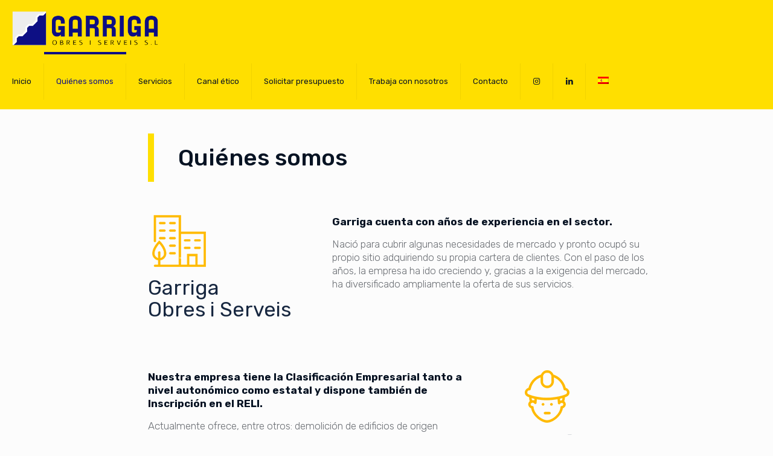

--- FILE ---
content_type: text/html; charset=UTF-8
request_url: https://garrigagrup.com/quienes-somos/
body_size: 30273
content:
<!DOCTYPE html>
<html lang="es-ES" prefix="og: https://ogp.me/ns#" class="no-js " >

<head>

<meta charset="UTF-8" />
	<style>img:is([sizes="auto" i], [sizes^="auto," i]) { contain-intrinsic-size: 3000px 1500px }</style>
	<link rel="alternate" hreflang="es" href="https://garrigagrup.com/quienes-somos/" />
<link rel="alternate" hreflang="ca" href="https://garrigagrup.com/ca/qui-som/" />
<link rel="alternate" hreflang="x-default" href="https://garrigagrup.com/quienes-somos/" />

<!-- Google Tag Manager -->
<script>(function(w,d,s,l,i){w[l]=w[l]||[];w[l].push({'gtm.start':
new Date().getTime(),event:'gtm.js'});var f=d.getElementsByTagName(s)[0],
j=d.createElement(s),dl=l!='dataLayer'?'&l='+l:'';j.async=true;j.src=
'https://www.googletagmanager.com/gtm.js?id='+i+dl;f.parentNode.insertBefore(j,f);
})(window,document,'script','dataLayer','GTM-NH5JQTP');</script>
<!-- End Google Tag Manager -->

<!-- Global site tag (gtag.js) - Google Ads: 700358478 -->
<script async src="https://www.googletagmanager.com/gtag/js?id=AW-700358478"></script>
<script>
  window.dataLayer = window.dataLayer || [];
  function gtag(){dataLayer.push(arguments);}
  gtag('js', new Date());

  gtag('config', 'AW-700358478');
</script>
<script>
  gtag('config', 'AW-700358478/NW2fCM_dp7EBEM6--s0C', {
    'phone_conversion_number': '938657976'
  });
</script><meta name="format-detection" content="telephone=no">
<meta name="viewport" content="width=device-width, initial-scale=1, maximum-scale=1" />
<link rel="shortcut icon" href="https://garrigagrup.com/wp-content/uploads/2019/02/facivon.png" type="image/x-icon" />
<meta name="theme-color" content="#ffffff" media="(prefers-color-scheme: light)">
<meta name="theme-color" content="#ffffff" media="(prefers-color-scheme: dark)">

<!-- Optimización para motores de búsqueda de Rank Math -  https://rankmath.com/ -->
<title>Quiénes somos - Garriga obres i Serveis. Empresa especialista en derribos, obras públicas y construcción.</title>
<meta name="description" content="Demolición de edificios de origen industrial, residencial, mantenimiento industrial, urbanización de nuevas zonas residenciales, servicio a Administración Pública, mantenimiento y conservación de zonas fluviales."/>
<meta name="robots" content="index, follow, max-snippet:-1, max-video-preview:-1, max-image-preview:large"/>
<link rel="canonical" href="https://garrigagrup.com/quienes-somos/" />
<meta property="og:locale" content="es_ES" />
<meta property="og:type" content="article" />
<meta property="og:title" content="Quiénes somos - Garriga obres i Serveis. Empresa especialista en derribos, obras públicas y construcción." />
<meta property="og:description" content="Demolición de edificios de origen industrial, residencial, mantenimiento industrial, urbanización de nuevas zonas residenciales, servicio a Administración Pública, mantenimiento y conservación de zonas fluviales." />
<meta property="og:url" content="https://garrigagrup.com/quienes-somos/" />
<meta property="og:site_name" content="Garriga Obres i Serveis. Empresa especialista en derribos, obras públicas y construcción." />
<meta property="og:updated_time" content="2023-04-24T14:37:47+00:00" />
<meta property="og:image" content="https://garrigagrup.com/wp-content/uploads/2019/06/slider3.jpg" />
<meta property="og:image:secure_url" content="https://garrigagrup.com/wp-content/uploads/2019/06/slider3.jpg" />
<meta property="og:image:width" content="1240" />
<meta property="og:image:height" content="800" />
<meta property="og:image:alt" content="demolición de edificios" />
<meta property="og:image:type" content="image/jpeg" />
<meta name="twitter:card" content="summary_large_image" />
<meta name="twitter:title" content="Quiénes somos - Garriga obres i Serveis. Empresa especialista en derribos, obras públicas y construcción." />
<meta name="twitter:description" content="Demolición de edificios de origen industrial, residencial, mantenimiento industrial, urbanización de nuevas zonas residenciales, servicio a Administración Pública, mantenimiento y conservación de zonas fluviales." />
<meta name="twitter:image" content="https://garrigagrup.com/wp-content/uploads/2019/06/slider3.jpg" />
<meta name="twitter:label1" content="Tiempo de lectura" />
<meta name="twitter:data1" content="Menos de un minuto" />
<!-- /Plugin Rank Math WordPress SEO -->

<link rel='dns-prefetch' href='//fonts.googleapis.com' />
<link rel="alternate" type="application/rss+xml" title="Garriga obres i Serveis. Empresa especialista en derribos, obras públicas y construcción. &raquo; Feed" href="https://garrigagrup.com/feed/" />
<link rel="alternate" type="application/rss+xml" title="Garriga obres i Serveis. Empresa especialista en derribos, obras públicas y construcción. &raquo; Feed de los comentarios" href="https://garrigagrup.com/comments/feed/" />
<link rel="alternate" type="application/rss+xml" title="Garriga obres i Serveis. Empresa especialista en derribos, obras públicas y construcción. &raquo; Comentario Quiénes somos del feed" href="https://garrigagrup.com/quienes-somos/feed/" />
		<!-- This site uses the Google Analytics by ExactMetrics plugin v8.7.4 - Using Analytics tracking - https://www.exactmetrics.com/ -->
		<!-- Nota: ExactMetrics no está actualmente configurado en este sitio. El dueño del sitio necesita identificarse usando su cuenta de Google Analytics en el panel de ajustes de ExactMetrics. -->
					<!-- No tracking code set -->
				<!-- / Google Analytics by ExactMetrics -->
		<script type="text/javascript">
/* <![CDATA[ */
window._wpemojiSettings = {"baseUrl":"https:\/\/s.w.org\/images\/core\/emoji\/15.0.3\/72x72\/","ext":".png","svgUrl":"https:\/\/s.w.org\/images\/core\/emoji\/15.0.3\/svg\/","svgExt":".svg","source":{"concatemoji":"https:\/\/garrigagrup.com\/wp-includes\/js\/wp-emoji-release.min.js?ver=6.7.4"}};
/*! This file is auto-generated */
!function(i,n){var o,s,e;function c(e){try{var t={supportTests:e,timestamp:(new Date).valueOf()};sessionStorage.setItem(o,JSON.stringify(t))}catch(e){}}function p(e,t,n){e.clearRect(0,0,e.canvas.width,e.canvas.height),e.fillText(t,0,0);var t=new Uint32Array(e.getImageData(0,0,e.canvas.width,e.canvas.height).data),r=(e.clearRect(0,0,e.canvas.width,e.canvas.height),e.fillText(n,0,0),new Uint32Array(e.getImageData(0,0,e.canvas.width,e.canvas.height).data));return t.every(function(e,t){return e===r[t]})}function u(e,t,n){switch(t){case"flag":return n(e,"\ud83c\udff3\ufe0f\u200d\u26a7\ufe0f","\ud83c\udff3\ufe0f\u200b\u26a7\ufe0f")?!1:!n(e,"\ud83c\uddfa\ud83c\uddf3","\ud83c\uddfa\u200b\ud83c\uddf3")&&!n(e,"\ud83c\udff4\udb40\udc67\udb40\udc62\udb40\udc65\udb40\udc6e\udb40\udc67\udb40\udc7f","\ud83c\udff4\u200b\udb40\udc67\u200b\udb40\udc62\u200b\udb40\udc65\u200b\udb40\udc6e\u200b\udb40\udc67\u200b\udb40\udc7f");case"emoji":return!n(e,"\ud83d\udc26\u200d\u2b1b","\ud83d\udc26\u200b\u2b1b")}return!1}function f(e,t,n){var r="undefined"!=typeof WorkerGlobalScope&&self instanceof WorkerGlobalScope?new OffscreenCanvas(300,150):i.createElement("canvas"),a=r.getContext("2d",{willReadFrequently:!0}),o=(a.textBaseline="top",a.font="600 32px Arial",{});return e.forEach(function(e){o[e]=t(a,e,n)}),o}function t(e){var t=i.createElement("script");t.src=e,t.defer=!0,i.head.appendChild(t)}"undefined"!=typeof Promise&&(o="wpEmojiSettingsSupports",s=["flag","emoji"],n.supports={everything:!0,everythingExceptFlag:!0},e=new Promise(function(e){i.addEventListener("DOMContentLoaded",e,{once:!0})}),new Promise(function(t){var n=function(){try{var e=JSON.parse(sessionStorage.getItem(o));if("object"==typeof e&&"number"==typeof e.timestamp&&(new Date).valueOf()<e.timestamp+604800&&"object"==typeof e.supportTests)return e.supportTests}catch(e){}return null}();if(!n){if("undefined"!=typeof Worker&&"undefined"!=typeof OffscreenCanvas&&"undefined"!=typeof URL&&URL.createObjectURL&&"undefined"!=typeof Blob)try{var e="postMessage("+f.toString()+"("+[JSON.stringify(s),u.toString(),p.toString()].join(",")+"));",r=new Blob([e],{type:"text/javascript"}),a=new Worker(URL.createObjectURL(r),{name:"wpTestEmojiSupports"});return void(a.onmessage=function(e){c(n=e.data),a.terminate(),t(n)})}catch(e){}c(n=f(s,u,p))}t(n)}).then(function(e){for(var t in e)n.supports[t]=e[t],n.supports.everything=n.supports.everything&&n.supports[t],"flag"!==t&&(n.supports.everythingExceptFlag=n.supports.everythingExceptFlag&&n.supports[t]);n.supports.everythingExceptFlag=n.supports.everythingExceptFlag&&!n.supports.flag,n.DOMReady=!1,n.readyCallback=function(){n.DOMReady=!0}}).then(function(){return e}).then(function(){var e;n.supports.everything||(n.readyCallback(),(e=n.source||{}).concatemoji?t(e.concatemoji):e.wpemoji&&e.twemoji&&(t(e.twemoji),t(e.wpemoji)))}))}((window,document),window._wpemojiSettings);
/* ]]> */
</script>
<style id='wp-emoji-styles-inline-css' type='text/css'>

	img.wp-smiley, img.emoji {
		display: inline !important;
		border: none !important;
		box-shadow: none !important;
		height: 1em !important;
		width: 1em !important;
		margin: 0 0.07em !important;
		vertical-align: -0.1em !important;
		background: none !important;
		padding: 0 !important;
	}
</style>
<link rel='stylesheet' id='wp-block-library-css' href='https://garrigagrup.com/wp-includes/css/dist/block-library/style.min.css?ver=6.7.4' type='text/css' media='all' />
<style id='classic-theme-styles-inline-css' type='text/css'>
/*! This file is auto-generated */
.wp-block-button__link{color:#fff;background-color:#32373c;border-radius:9999px;box-shadow:none;text-decoration:none;padding:calc(.667em + 2px) calc(1.333em + 2px);font-size:1.125em}.wp-block-file__button{background:#32373c;color:#fff;text-decoration:none}
</style>
<style id='global-styles-inline-css' type='text/css'>
:root{--wp--preset--aspect-ratio--square: 1;--wp--preset--aspect-ratio--4-3: 4/3;--wp--preset--aspect-ratio--3-4: 3/4;--wp--preset--aspect-ratio--3-2: 3/2;--wp--preset--aspect-ratio--2-3: 2/3;--wp--preset--aspect-ratio--16-9: 16/9;--wp--preset--aspect-ratio--9-16: 9/16;--wp--preset--color--black: #000000;--wp--preset--color--cyan-bluish-gray: #abb8c3;--wp--preset--color--white: #ffffff;--wp--preset--color--pale-pink: #f78da7;--wp--preset--color--vivid-red: #cf2e2e;--wp--preset--color--luminous-vivid-orange: #ff6900;--wp--preset--color--luminous-vivid-amber: #fcb900;--wp--preset--color--light-green-cyan: #7bdcb5;--wp--preset--color--vivid-green-cyan: #00d084;--wp--preset--color--pale-cyan-blue: #8ed1fc;--wp--preset--color--vivid-cyan-blue: #0693e3;--wp--preset--color--vivid-purple: #9b51e0;--wp--preset--gradient--vivid-cyan-blue-to-vivid-purple: linear-gradient(135deg,rgba(6,147,227,1) 0%,rgb(155,81,224) 100%);--wp--preset--gradient--light-green-cyan-to-vivid-green-cyan: linear-gradient(135deg,rgb(122,220,180) 0%,rgb(0,208,130) 100%);--wp--preset--gradient--luminous-vivid-amber-to-luminous-vivid-orange: linear-gradient(135deg,rgba(252,185,0,1) 0%,rgba(255,105,0,1) 100%);--wp--preset--gradient--luminous-vivid-orange-to-vivid-red: linear-gradient(135deg,rgba(255,105,0,1) 0%,rgb(207,46,46) 100%);--wp--preset--gradient--very-light-gray-to-cyan-bluish-gray: linear-gradient(135deg,rgb(238,238,238) 0%,rgb(169,184,195) 100%);--wp--preset--gradient--cool-to-warm-spectrum: linear-gradient(135deg,rgb(74,234,220) 0%,rgb(151,120,209) 20%,rgb(207,42,186) 40%,rgb(238,44,130) 60%,rgb(251,105,98) 80%,rgb(254,248,76) 100%);--wp--preset--gradient--blush-light-purple: linear-gradient(135deg,rgb(255,206,236) 0%,rgb(152,150,240) 100%);--wp--preset--gradient--blush-bordeaux: linear-gradient(135deg,rgb(254,205,165) 0%,rgb(254,45,45) 50%,rgb(107,0,62) 100%);--wp--preset--gradient--luminous-dusk: linear-gradient(135deg,rgb(255,203,112) 0%,rgb(199,81,192) 50%,rgb(65,88,208) 100%);--wp--preset--gradient--pale-ocean: linear-gradient(135deg,rgb(255,245,203) 0%,rgb(182,227,212) 50%,rgb(51,167,181) 100%);--wp--preset--gradient--electric-grass: linear-gradient(135deg,rgb(202,248,128) 0%,rgb(113,206,126) 100%);--wp--preset--gradient--midnight: linear-gradient(135deg,rgb(2,3,129) 0%,rgb(40,116,252) 100%);--wp--preset--font-size--small: 13px;--wp--preset--font-size--medium: 20px;--wp--preset--font-size--large: 36px;--wp--preset--font-size--x-large: 42px;--wp--preset--spacing--20: 0.44rem;--wp--preset--spacing--30: 0.67rem;--wp--preset--spacing--40: 1rem;--wp--preset--spacing--50: 1.5rem;--wp--preset--spacing--60: 2.25rem;--wp--preset--spacing--70: 3.38rem;--wp--preset--spacing--80: 5.06rem;--wp--preset--shadow--natural: 6px 6px 9px rgba(0, 0, 0, 0.2);--wp--preset--shadow--deep: 12px 12px 50px rgba(0, 0, 0, 0.4);--wp--preset--shadow--sharp: 6px 6px 0px rgba(0, 0, 0, 0.2);--wp--preset--shadow--outlined: 6px 6px 0px -3px rgba(255, 255, 255, 1), 6px 6px rgba(0, 0, 0, 1);--wp--preset--shadow--crisp: 6px 6px 0px rgba(0, 0, 0, 1);}:where(.is-layout-flex){gap: 0.5em;}:where(.is-layout-grid){gap: 0.5em;}body .is-layout-flex{display: flex;}.is-layout-flex{flex-wrap: wrap;align-items: center;}.is-layout-flex > :is(*, div){margin: 0;}body .is-layout-grid{display: grid;}.is-layout-grid > :is(*, div){margin: 0;}:where(.wp-block-columns.is-layout-flex){gap: 2em;}:where(.wp-block-columns.is-layout-grid){gap: 2em;}:where(.wp-block-post-template.is-layout-flex){gap: 1.25em;}:where(.wp-block-post-template.is-layout-grid){gap: 1.25em;}.has-black-color{color: var(--wp--preset--color--black) !important;}.has-cyan-bluish-gray-color{color: var(--wp--preset--color--cyan-bluish-gray) !important;}.has-white-color{color: var(--wp--preset--color--white) !important;}.has-pale-pink-color{color: var(--wp--preset--color--pale-pink) !important;}.has-vivid-red-color{color: var(--wp--preset--color--vivid-red) !important;}.has-luminous-vivid-orange-color{color: var(--wp--preset--color--luminous-vivid-orange) !important;}.has-luminous-vivid-amber-color{color: var(--wp--preset--color--luminous-vivid-amber) !important;}.has-light-green-cyan-color{color: var(--wp--preset--color--light-green-cyan) !important;}.has-vivid-green-cyan-color{color: var(--wp--preset--color--vivid-green-cyan) !important;}.has-pale-cyan-blue-color{color: var(--wp--preset--color--pale-cyan-blue) !important;}.has-vivid-cyan-blue-color{color: var(--wp--preset--color--vivid-cyan-blue) !important;}.has-vivid-purple-color{color: var(--wp--preset--color--vivid-purple) !important;}.has-black-background-color{background-color: var(--wp--preset--color--black) !important;}.has-cyan-bluish-gray-background-color{background-color: var(--wp--preset--color--cyan-bluish-gray) !important;}.has-white-background-color{background-color: var(--wp--preset--color--white) !important;}.has-pale-pink-background-color{background-color: var(--wp--preset--color--pale-pink) !important;}.has-vivid-red-background-color{background-color: var(--wp--preset--color--vivid-red) !important;}.has-luminous-vivid-orange-background-color{background-color: var(--wp--preset--color--luminous-vivid-orange) !important;}.has-luminous-vivid-amber-background-color{background-color: var(--wp--preset--color--luminous-vivid-amber) !important;}.has-light-green-cyan-background-color{background-color: var(--wp--preset--color--light-green-cyan) !important;}.has-vivid-green-cyan-background-color{background-color: var(--wp--preset--color--vivid-green-cyan) !important;}.has-pale-cyan-blue-background-color{background-color: var(--wp--preset--color--pale-cyan-blue) !important;}.has-vivid-cyan-blue-background-color{background-color: var(--wp--preset--color--vivid-cyan-blue) !important;}.has-vivid-purple-background-color{background-color: var(--wp--preset--color--vivid-purple) !important;}.has-black-border-color{border-color: var(--wp--preset--color--black) !important;}.has-cyan-bluish-gray-border-color{border-color: var(--wp--preset--color--cyan-bluish-gray) !important;}.has-white-border-color{border-color: var(--wp--preset--color--white) !important;}.has-pale-pink-border-color{border-color: var(--wp--preset--color--pale-pink) !important;}.has-vivid-red-border-color{border-color: var(--wp--preset--color--vivid-red) !important;}.has-luminous-vivid-orange-border-color{border-color: var(--wp--preset--color--luminous-vivid-orange) !important;}.has-luminous-vivid-amber-border-color{border-color: var(--wp--preset--color--luminous-vivid-amber) !important;}.has-light-green-cyan-border-color{border-color: var(--wp--preset--color--light-green-cyan) !important;}.has-vivid-green-cyan-border-color{border-color: var(--wp--preset--color--vivid-green-cyan) !important;}.has-pale-cyan-blue-border-color{border-color: var(--wp--preset--color--pale-cyan-blue) !important;}.has-vivid-cyan-blue-border-color{border-color: var(--wp--preset--color--vivid-cyan-blue) !important;}.has-vivid-purple-border-color{border-color: var(--wp--preset--color--vivid-purple) !important;}.has-vivid-cyan-blue-to-vivid-purple-gradient-background{background: var(--wp--preset--gradient--vivid-cyan-blue-to-vivid-purple) !important;}.has-light-green-cyan-to-vivid-green-cyan-gradient-background{background: var(--wp--preset--gradient--light-green-cyan-to-vivid-green-cyan) !important;}.has-luminous-vivid-amber-to-luminous-vivid-orange-gradient-background{background: var(--wp--preset--gradient--luminous-vivid-amber-to-luminous-vivid-orange) !important;}.has-luminous-vivid-orange-to-vivid-red-gradient-background{background: var(--wp--preset--gradient--luminous-vivid-orange-to-vivid-red) !important;}.has-very-light-gray-to-cyan-bluish-gray-gradient-background{background: var(--wp--preset--gradient--very-light-gray-to-cyan-bluish-gray) !important;}.has-cool-to-warm-spectrum-gradient-background{background: var(--wp--preset--gradient--cool-to-warm-spectrum) !important;}.has-blush-light-purple-gradient-background{background: var(--wp--preset--gradient--blush-light-purple) !important;}.has-blush-bordeaux-gradient-background{background: var(--wp--preset--gradient--blush-bordeaux) !important;}.has-luminous-dusk-gradient-background{background: var(--wp--preset--gradient--luminous-dusk) !important;}.has-pale-ocean-gradient-background{background: var(--wp--preset--gradient--pale-ocean) !important;}.has-electric-grass-gradient-background{background: var(--wp--preset--gradient--electric-grass) !important;}.has-midnight-gradient-background{background: var(--wp--preset--gradient--midnight) !important;}.has-small-font-size{font-size: var(--wp--preset--font-size--small) !important;}.has-medium-font-size{font-size: var(--wp--preset--font-size--medium) !important;}.has-large-font-size{font-size: var(--wp--preset--font-size--large) !important;}.has-x-large-font-size{font-size: var(--wp--preset--font-size--x-large) !important;}
:where(.wp-block-post-template.is-layout-flex){gap: 1.25em;}:where(.wp-block-post-template.is-layout-grid){gap: 1.25em;}
:where(.wp-block-columns.is-layout-flex){gap: 2em;}:where(.wp-block-columns.is-layout-grid){gap: 2em;}
:root :where(.wp-block-pullquote){font-size: 1.5em;line-height: 1.6;}
</style>
<link rel='stylesheet' id='contact-form-7-css' href='https://garrigagrup.com/wp-content/plugins/contact-form-7/includes/css/styles.css?ver=6.1.1' type='text/css' media='all' />
<link rel='stylesheet' id='wpcf7-redirect-script-frontend-css' href='https://garrigagrup.com/wp-content/plugins/wpcf7-redirect/build/assets/frontend-script.css?ver=2c532d7e2be36f6af233' type='text/css' media='all' />
<link rel='stylesheet' id='wpml-menu-item-0-css' href='https://garrigagrup.com/wp-content/plugins/sitepress-multilingual-cms/templates/language-switchers/menu-item/style.min.css?ver=1' type='text/css' media='all' />
<style id='wpml-menu-item-0-inline-css' type='text/css'>
.wpml-ls-display{display:inline!important}
</style>
<link rel='stylesheet' id='mfn-be-css' href='https://garrigagrup.com/wp-content/themes/betheme/css/be.css?ver=28.1.6' type='text/css' media='all' />
<link rel='stylesheet' id='mfn-animations-css' href='https://garrigagrup.com/wp-content/themes/betheme/assets/animations/animations.min.css?ver=28.1.6' type='text/css' media='all' />
<link rel='stylesheet' id='mfn-font-awesome-css' href='https://garrigagrup.com/wp-content/themes/betheme/fonts/fontawesome/fontawesome.css?ver=28.1.6' type='text/css' media='all' />
<link rel='stylesheet' id='mfn-responsive-css' href='https://garrigagrup.com/wp-content/themes/betheme/css/responsive.css?ver=28.1.6' type='text/css' media='all' />
<link rel='stylesheet' id='mfn-fonts-css' href='https://fonts.googleapis.com/css?family=Rubik%3A1%2C100%2C300%2C400%2C400italic%2C500%2C700%2C900&#038;display=swap&#038;ver=6.7.4' type='text/css' media='all' />
<link rel='stylesheet' id='cf7cf-style-css' href='https://garrigagrup.com/wp-content/plugins/cf7-conditional-fields/style.css?ver=2.6.3' type='text/css' media='all' />
<style id='mfn-dynamic-inline-css' type='text/css'>
html{background-color:#FCFCFC}#Wrapper,#Content,.mfn-popup .mfn-popup-content,.mfn-off-canvas-sidebar .mfn-off-canvas-content-wrapper,.mfn-cart-holder,.mfn-header-login,#Top_bar .search_wrapper,#Top_bar .top_bar_right .mfn-live-search-box,.column_livesearch .mfn-live-search-wrapper,.column_livesearch .mfn-live-search-box{background-color:#FCFCFC}.layout-boxed.mfn-bebuilder-header.mfn-ui #Wrapper .mfn-only-sample-content{background-color:#FCFCFC}body:not(.template-slider) #Header{min-height:0px}body.header-below:not(.template-slider) #Header{padding-top:0px}#Subheader{padding:30px 0}#Footer .widgets_wrapper{padding:50px 0}.has-search-overlay.search-overlay-opened #search-overlay{background-color:rgba(0,0,0,0.6)}.elementor-page.elementor-default #Content .the_content .section_wrapper{max-width:100%}.elementor-page.elementor-default #Content .section.the_content{width:100%}.elementor-page.elementor-default #Content .section_wrapper .the_content_wrapper{margin-left:0;margin-right:0;width:100%}body,span.date_label,.timeline_items li h3 span,input[type="date"],input[type="text"],input[type="password"],input[type="tel"],input[type="email"],input[type="url"],textarea,select,.offer_li .title h3,.mfn-menu-item-megamenu{font-family:"Rubik",-apple-system,BlinkMacSystemFont,"Segoe UI",Roboto,Oxygen-Sans,Ubuntu,Cantarell,"Helvetica Neue",sans-serif}.lead,.big{font-family:"Rubik",-apple-system,BlinkMacSystemFont,"Segoe UI",Roboto,Oxygen-Sans,Ubuntu,Cantarell,"Helvetica Neue",sans-serif}#menu > ul > li > a,#overlay-menu ul li a{font-family:"Rubik",-apple-system,BlinkMacSystemFont,"Segoe UI",Roboto,Oxygen-Sans,Ubuntu,Cantarell,"Helvetica Neue",sans-serif}#Subheader .title{font-family:"Rubik",-apple-system,BlinkMacSystemFont,"Segoe UI",Roboto,Oxygen-Sans,Ubuntu,Cantarell,"Helvetica Neue",sans-serif}h1,h2,h3,h4,.text-logo #logo{font-family:"Rubik",-apple-system,BlinkMacSystemFont,"Segoe UI",Roboto,Oxygen-Sans,Ubuntu,Cantarell,"Helvetica Neue",sans-serif}h5,h6{font-family:"Rubik",-apple-system,BlinkMacSystemFont,"Segoe UI",Roboto,Oxygen-Sans,Ubuntu,Cantarell,"Helvetica Neue",sans-serif}blockquote{font-family:"Rubik",-apple-system,BlinkMacSystemFont,"Segoe UI",Roboto,Oxygen-Sans,Ubuntu,Cantarell,"Helvetica Neue",sans-serif}.chart_box .chart .num,.counter .desc_wrapper .number-wrapper,.how_it_works .image .number,.pricing-box .plan-header .price,.quick_fact .number-wrapper,.woocommerce .product div.entry-summary .price{font-family:"Rubik",-apple-system,BlinkMacSystemFont,"Segoe UI",Roboto,Oxygen-Sans,Ubuntu,Cantarell,"Helvetica Neue",sans-serif}body,.mfn-menu-item-megamenu{font-size:17px;line-height:22px;font-weight:300;letter-spacing:0px}.lead,.big{font-size:16px;line-height:28px;font-weight:400;letter-spacing:0px}#menu > ul > li > a,#overlay-menu ul li a{font-size:13px;font-weight:400;letter-spacing:0px}#overlay-menu ul li a{line-height:19.5px}#Subheader .title{font-size:50px;line-height:50px;font-weight:400;letter-spacing:0px}h1,.text-logo #logo{font-size:50px;line-height:52px;font-weight:300;letter-spacing:0px}h2{font-size:38px;line-height:40px;font-weight:500;letter-spacing:0px}h3,.woocommerce ul.products li.product h3,.woocommerce #customer_login h2{font-size:34px;line-height:36px;font-weight:400;letter-spacing:0px}h4,.woocommerce .woocommerce-order-details__title,.woocommerce .wc-bacs-bank-details-heading,.woocommerce .woocommerce-customer-details h2{font-size:24px;line-height:28px;font-weight:400;letter-spacing:0px}h5{font-size:17px;line-height:22px;font-weight:300;letter-spacing:0px}h6{font-size:14px;line-height:19px;font-weight:400;letter-spacing:0px}#Intro .intro-title{font-size:70px;line-height:70px;font-weight:400;letter-spacing:0px}@media only screen and (min-width:768px) and (max-width:959px){body,.mfn-menu-item-megamenu{font-size:14px;line-height:19px;font-weight:300;letter-spacing:0px}.lead,.big{font-size:14px;line-height:24px;font-weight:400;letter-spacing:0px}#menu > ul > li > a,#overlay-menu ul li a{font-size:13px;font-weight:400;letter-spacing:0px}#overlay-menu ul li a{line-height:19.5px}#Subheader .title{font-size:43px;line-height:43px;font-weight:400;letter-spacing:0px}h1,.text-logo #logo{font-size:43px;line-height:44px;font-weight:300;letter-spacing:0px}h2{font-size:32px;line-height:34px;font-weight:500;letter-spacing:0px}h3,.woocommerce ul.products li.product h3,.woocommerce #customer_login h2{font-size:29px;line-height:31px;font-weight:400;letter-spacing:0px}h4,.woocommerce .woocommerce-order-details__title,.woocommerce .wc-bacs-bank-details-heading,.woocommerce .woocommerce-customer-details h2{font-size:20px;line-height:24px;font-weight:400;letter-spacing:0px}h5{font-size:14px;line-height:19px;font-weight:300;letter-spacing:0px}h6{font-size:13px;line-height:19px;font-weight:400;letter-spacing:0px}#Intro .intro-title{font-size:60px;line-height:60px;font-weight:400;letter-spacing:0px}blockquote{font-size:15px}.chart_box .chart .num{font-size:45px;line-height:45px}.counter .desc_wrapper .number-wrapper{font-size:45px;line-height:45px}.counter .desc_wrapper .title{font-size:14px;line-height:18px}.faq .question .title{font-size:14px}.fancy_heading .title{font-size:38px;line-height:38px}.offer .offer_li .desc_wrapper .title h3{font-size:32px;line-height:32px}.offer_thumb_ul li.offer_thumb_li .desc_wrapper .title h3{font-size:32px;line-height:32px}.pricing-box .plan-header h2{font-size:27px;line-height:27px}.pricing-box .plan-header .price > span{font-size:40px;line-height:40px}.pricing-box .plan-header .price sup.currency{font-size:18px;line-height:18px}.pricing-box .plan-header .price sup.period{font-size:14px;line-height:14px}.quick_fact .number-wrapper{font-size:80px;line-height:80px}.trailer_box .desc h2{font-size:27px;line-height:27px}.widget > h3{font-size:17px;line-height:20px}}@media only screen and (min-width:480px) and (max-width:767px){body,.mfn-menu-item-megamenu{font-size:13px;line-height:19px;font-weight:300;letter-spacing:0px}.lead,.big{font-size:13px;line-height:21px;font-weight:400;letter-spacing:0px}#menu > ul > li > a,#overlay-menu ul li a{font-size:13px;font-weight:400;letter-spacing:0px}#overlay-menu ul li a{line-height:19.5px}#Subheader .title{font-size:38px;line-height:38px;font-weight:400;letter-spacing:0px}h1,.text-logo #logo{font-size:38px;line-height:39px;font-weight:300;letter-spacing:0px}h2{font-size:29px;line-height:30px;font-weight:500;letter-spacing:0px}h3,.woocommerce ul.products li.product h3,.woocommerce #customer_login h2{font-size:26px;line-height:27px;font-weight:400;letter-spacing:0px}h4,.woocommerce .woocommerce-order-details__title,.woocommerce .wc-bacs-bank-details-heading,.woocommerce .woocommerce-customer-details h2{font-size:18px;line-height:21px;font-weight:400;letter-spacing:0px}h5{font-size:13px;line-height:19px;font-weight:300;letter-spacing:0px}h6{font-size:13px;line-height:19px;font-weight:400;letter-spacing:0px}#Intro .intro-title{font-size:53px;line-height:53px;font-weight:400;letter-spacing:0px}blockquote{font-size:14px}.chart_box .chart .num{font-size:40px;line-height:40px}.counter .desc_wrapper .number-wrapper{font-size:40px;line-height:40px}.counter .desc_wrapper .title{font-size:13px;line-height:16px}.faq .question .title{font-size:13px}.fancy_heading .title{font-size:34px;line-height:34px}.offer .offer_li .desc_wrapper .title h3{font-size:28px;line-height:28px}.offer_thumb_ul li.offer_thumb_li .desc_wrapper .title h3{font-size:28px;line-height:28px}.pricing-box .plan-header h2{font-size:24px;line-height:24px}.pricing-box .plan-header .price > span{font-size:34px;line-height:34px}.pricing-box .plan-header .price sup.currency{font-size:16px;line-height:16px}.pricing-box .plan-header .price sup.period{font-size:13px;line-height:13px}.quick_fact .number-wrapper{font-size:70px;line-height:70px}.trailer_box .desc h2{font-size:24px;line-height:24px}.widget > h3{font-size:16px;line-height:19px}}@media only screen and (max-width:479px){body,.mfn-menu-item-megamenu{font-size:13px;line-height:19px;font-weight:300;letter-spacing:0px}.lead,.big{font-size:13px;line-height:19px;font-weight:400;letter-spacing:0px}#menu > ul > li > a,#overlay-menu ul li a{font-size:13px;font-weight:400;letter-spacing:0px}#overlay-menu ul li a{line-height:19.5px}#Subheader .title{font-size:30px;line-height:30px;font-weight:400;letter-spacing:0px}h1,.text-logo #logo{font-size:30px;line-height:31px;font-weight:300;letter-spacing:0px}h2{font-size:23px;line-height:24px;font-weight:500;letter-spacing:0px}h3,.woocommerce ul.products li.product h3,.woocommerce #customer_login h2{font-size:20px;line-height:22px;font-weight:400;letter-spacing:0px}h4,.woocommerce .woocommerce-order-details__title,.woocommerce .wc-bacs-bank-details-heading,.woocommerce .woocommerce-customer-details h2{font-size:14px;line-height:19px;font-weight:400;letter-spacing:0px}h5{font-size:13px;line-height:19px;font-weight:300;letter-spacing:0px}h6{font-size:13px;line-height:19px;font-weight:400;letter-spacing:0px}#Intro .intro-title{font-size:42px;line-height:42px;font-weight:400;letter-spacing:0px}blockquote{font-size:13px}.chart_box .chart .num{font-size:35px;line-height:35px}.counter .desc_wrapper .number-wrapper{font-size:35px;line-height:35px}.counter .desc_wrapper .title{font-size:13px;line-height:26px}.faq .question .title{font-size:13px}.fancy_heading .title{font-size:30px;line-height:30px}.offer .offer_li .desc_wrapper .title h3{font-size:26px;line-height:26px}.offer_thumb_ul li.offer_thumb_li .desc_wrapper .title h3{font-size:26px;line-height:26px}.pricing-box .plan-header h2{font-size:21px;line-height:21px}.pricing-box .plan-header .price > span{font-size:32px;line-height:32px}.pricing-box .plan-header .price sup.currency{font-size:14px;line-height:14px}.pricing-box .plan-header .price sup.period{font-size:13px;line-height:13px}.quick_fact .number-wrapper{font-size:60px;line-height:60px}.trailer_box .desc h2{font-size:21px;line-height:21px}.widget > h3{font-size:15px;line-height:18px}}.with_aside .sidebar.columns{width:23%}.with_aside .sections_group{width:77%}.aside_both .sidebar.columns{width:18%}.aside_both .sidebar.sidebar-1{margin-left:-82%}.aside_both .sections_group{width:64%;margin-left:18%}@media only screen and (min-width:1240px){#Wrapper,.with_aside .content_wrapper{max-width:1240px}body.layout-boxed.mfn-header-scrolled .mfn-header-tmpl.mfn-sticky-layout-width{max-width:1240px;left:0;right:0;margin-left:auto;margin-right:auto}body.layout-boxed:not(.mfn-header-scrolled) .mfn-header-tmpl.mfn-header-layout-width,body.layout-boxed .mfn-header-tmpl.mfn-header-layout-width:not(.mfn-hasSticky){max-width:1240px;left:0;right:0;margin-left:auto;margin-right:auto}body.layout-boxed.mfn-bebuilder-header.mfn-ui .mfn-only-sample-content{max-width:1240px;margin-left:auto;margin-right:auto}.section_wrapper,.container{max-width:1220px}.layout-boxed.header-boxed #Top_bar.is-sticky{max-width:1240px}}@media only screen and (max-width:767px){#Wrapper{max-width:calc(100% - 67px)}.content_wrapper .section_wrapper,.container,.four.columns .widget-area{max-width:550px !important;padding-left:33px;padding-right:33px}}body{--mfn-button-font-family:inherit;--mfn-button-font-size:15px;--mfn-button-font-weight:400;--mfn-button-font-style:inherit;--mfn-button-letter-spacing:0px;--mfn-button-padding:16px 20px 16px 20px;--mfn-button-border-width:0;--mfn-button-border-radius:5px 5px 5px 5px;--mfn-button-gap:10px;--mfn-button-transition:0.2s;--mfn-button-color:#747474;--mfn-button-color-hover:#747474;--mfn-button-bg:#f7f7f7;--mfn-button-bg-hover:#eaeaea;--mfn-button-border-color:transparent;--mfn-button-border-color-hover:transparent;--mfn-button-icon-color:#747474;--mfn-button-icon-color-hover:#747474;--mfn-button-box-shadow:unset;--mfn-button-theme-color:#ffffff;--mfn-button-theme-color-hover:#ffffff;--mfn-button-theme-bg:#ffdf00;--mfn-button-theme-bg-hover:#f2d200;--mfn-button-theme-border-color:transparent;--mfn-button-theme-border-color-hover:transparent;--mfn-button-theme-icon-color:#ffffff;--mfn-button-theme-icon-color-hover:#ffffff;--mfn-button-theme-box-shadow:unset;--mfn-button-shop-color:#ffffff;--mfn-button-shop-color-hover:#ffffff;--mfn-button-shop-bg:#ffdf00;--mfn-button-shop-bg-hover:#f2d200;--mfn-button-shop-border-color:transparent;--mfn-button-shop-border-color-hover:transparent;--mfn-button-shop-icon-color:#626262;--mfn-button-shop-icon-color-hover:#626262;--mfn-button-shop-box-shadow:unset;--mfn-button-action-color:#747474;--mfn-button-action-color-hover:#747474;--mfn-button-action-bg:#f7f7f7;--mfn-button-action-bg-hover:#eaeaea;--mfn-button-action-border-color:transparent;--mfn-button-action-border-color-hover:transparent;--mfn-button-action-icon-color:#626262;--mfn-button-action-icon-color-hover:#626262;--mfn-button-action-box-shadow:unset}@media only screen and (max-width:959px){body{}}@media only screen and (max-width:768px){body{}}.mfn-cookies,.mfn-cookies-reopen{--mfn-gdpr2-container-text-color:#626262;--mfn-gdpr2-container-strong-color:#07070a;--mfn-gdpr2-container-bg:#ffffff;--mfn-gdpr2-container-overlay:rgba(25,37,48,0.6);--mfn-gdpr2-details-box-bg:#fbfbfb;--mfn-gdpr2-details-switch-bg:#00032a;--mfn-gdpr2-details-switch-bg-active:#5acb65;--mfn-gdpr2-tabs-text-color:#07070a;--mfn-gdpr2-tabs-text-color-active:#0089f7;--mfn-gdpr2-tabs-border:rgba(8,8,14,0.1);--mfn-gdpr2-buttons-box-bg:#fbfbfb;--mfn-gdpr2-reopen-background:#fff;--mfn-gdpr2-reopen-color:#222}#Top_bar #logo,.header-fixed #Top_bar #logo,.header-plain #Top_bar #logo,.header-transparent #Top_bar #logo{height:60px;line-height:60px;padding:15px 0}.logo-overflow #Top_bar:not(.is-sticky) .logo{height:90px}#Top_bar .menu > li > a{padding:15px 0}.menu-highlight:not(.header-creative) #Top_bar .menu > li > a{margin:20px 0}.header-plain:not(.menu-highlight) #Top_bar .menu > li > a span:not(.description){line-height:90px}.header-fixed #Top_bar .menu > li > a{padding:30px 0}@media only screen and (max-width:767px){.mobile-header-mini #Top_bar #logo{height:50px!important;line-height:50px!important;margin:5px 0}}#Top_bar #logo img.svg{width:100px}.image_frame,.wp-caption{border-width:0px}.alert{border-radius:0px}#Top_bar .top_bar_right .top-bar-right-input input{width:200px}.mfn-live-search-box .mfn-live-search-list{max-height:300px}#Side_slide{right:-250px;width:250px}#Side_slide.left{left:-250px}.blog-teaser li .desc-wrapper .desc{background-position-y:-1px}.mfn-free-delivery-info{--mfn-free-delivery-bar:#ffdf00;--mfn-free-delivery-bg:rgba(0,0,0,0.1);--mfn-free-delivery-achieved:#ffdf00}#back_to_top i{color:#65666C}@media only screen and ( max-width:767px ){}@media only screen and (min-width:1240px){body:not(.header-simple) #Top_bar #menu{display:block!important}.tr-menu #Top_bar #menu{background:none!important}#Top_bar .menu > li > ul.mfn-megamenu > li{float:left}#Top_bar .menu > li > ul.mfn-megamenu > li.mfn-megamenu-cols-1{width:100%}#Top_bar .menu > li > ul.mfn-megamenu > li.mfn-megamenu-cols-2{width:50%}#Top_bar .menu > li > ul.mfn-megamenu > li.mfn-megamenu-cols-3{width:33.33%}#Top_bar .menu > li > ul.mfn-megamenu > li.mfn-megamenu-cols-4{width:25%}#Top_bar .menu > li > ul.mfn-megamenu > li.mfn-megamenu-cols-5{width:20%}#Top_bar .menu > li > ul.mfn-megamenu > li.mfn-megamenu-cols-6{width:16.66%}#Top_bar .menu > li > ul.mfn-megamenu > li > ul{display:block!important;position:inherit;left:auto;top:auto;border-width:0 1px 0 0}#Top_bar .menu > li > ul.mfn-megamenu > li:last-child > ul{border:0}#Top_bar .menu > li > ul.mfn-megamenu > li > ul li{width:auto}#Top_bar .menu > li > ul.mfn-megamenu a.mfn-megamenu-title{text-transform:uppercase;font-weight:400;background:none}#Top_bar .menu > li > ul.mfn-megamenu a .menu-arrow{display:none}.menuo-right #Top_bar .menu > li > ul.mfn-megamenu{left:0;width:98%!important;margin:0 1%;padding:20px 0}.menuo-right #Top_bar .menu > li > ul.mfn-megamenu-bg{box-sizing:border-box}#Top_bar .menu > li > ul.mfn-megamenu-bg{padding:20px 166px 20px 20px;background-repeat:no-repeat;background-position:right bottom}.rtl #Top_bar .menu > li > ul.mfn-megamenu-bg{padding-left:166px;padding-right:20px;background-position:left bottom}#Top_bar .menu > li > ul.mfn-megamenu-bg > li{background:none}#Top_bar .menu > li > ul.mfn-megamenu-bg > li a{border:none}#Top_bar .menu > li > ul.mfn-megamenu-bg > li > ul{background:none!important;-webkit-box-shadow:0 0 0 0;-moz-box-shadow:0 0 0 0;box-shadow:0 0 0 0}.mm-vertical #Top_bar .container{position:relative}.mm-vertical #Top_bar .top_bar_left{position:static}.mm-vertical #Top_bar .menu > li ul{box-shadow:0 0 0 0 transparent!important;background-image:none}.mm-vertical #Top_bar .menu > li > ul.mfn-megamenu{padding:20px 0}.mm-vertical.header-plain #Top_bar .menu > li > ul.mfn-megamenu{width:100%!important;margin:0}.mm-vertical #Top_bar .menu > li > ul.mfn-megamenu > li{display:table-cell;float:none!important;width:10%;padding:0 15px;border-right:1px solid rgba(0,0,0,0.05)}.mm-vertical #Top_bar .menu > li > ul.mfn-megamenu > li:last-child{border-right-width:0}.mm-vertical #Top_bar .menu > li > ul.mfn-megamenu > li.hide-border{border-right-width:0}.mm-vertical #Top_bar .menu > li > ul.mfn-megamenu > li a{border-bottom-width:0;padding:9px 15px;line-height:120%}.mm-vertical #Top_bar .menu > li > ul.mfn-megamenu a.mfn-megamenu-title{font-weight:700}.rtl .mm-vertical #Top_bar .menu > li > ul.mfn-megamenu > li:first-child{border-right-width:0}.rtl .mm-vertical #Top_bar .menu > li > ul.mfn-megamenu > li:last-child{border-right-width:1px}body.header-shop #Top_bar #menu{display:flex!important;background-color:transparent}.header-shop #Top_bar.is-sticky .top_bar_row_second{display:none}.header-plain:not(.menuo-right) #Header .top_bar_left{width:auto!important}.header-stack.header-center #Top_bar #menu{display:inline-block!important}.header-simple #Top_bar #menu{display:none;height:auto;width:300px;bottom:auto;top:100%;right:1px;position:absolute;margin:0}.header-simple #Header a.responsive-menu-toggle{display:block;right:10px}.header-simple #Top_bar #menu > ul{width:100%;float:left}.header-simple #Top_bar #menu ul li{width:100%;padding-bottom:0;border-right:0;position:relative}.header-simple #Top_bar #menu ul li a{padding:0 20px;margin:0;display:block;height:auto;line-height:normal;border:none}.header-simple #Top_bar #menu ul li a:not(.menu-toggle):after{display:none}.header-simple #Top_bar #menu ul li a span{border:none;line-height:44px;display:inline;padding:0}.header-simple #Top_bar #menu ul li.submenu .menu-toggle{display:block;position:absolute;right:0;top:0;width:44px;height:44px;line-height:44px;font-size:30px;font-weight:300;text-align:center;cursor:pointer;color:#444;opacity:0.33;transform:unset}.header-simple #Top_bar #menu ul li.submenu .menu-toggle:after{content:"+";position:static}.header-simple #Top_bar #menu ul li.hover > .menu-toggle:after{content:"-"}.header-simple #Top_bar #menu ul li.hover a{border-bottom:0}.header-simple #Top_bar #menu ul.mfn-megamenu li .menu-toggle{display:none}.header-simple #Top_bar #menu ul li ul{position:relative!important;left:0!important;top:0;padding:0;margin:0!important;width:auto!important;background-image:none}.header-simple #Top_bar #menu ul li ul li{width:100%!important;display:block;padding:0}.header-simple #Top_bar #menu ul li ul li a{padding:0 20px 0 30px}.header-simple #Top_bar #menu ul li ul li a .menu-arrow{display:none}.header-simple #Top_bar #menu ul li ul li a span{padding:0}.header-simple #Top_bar #menu ul li ul li a span:after{display:none!important}.header-simple #Top_bar .menu > li > ul.mfn-megamenu a.mfn-megamenu-title{text-transform:uppercase;font-weight:400}.header-simple #Top_bar .menu > li > ul.mfn-megamenu > li > ul{display:block!important;position:inherit;left:auto;top:auto}.header-simple #Top_bar #menu ul li ul li ul{border-left:0!important;padding:0;top:0}.header-simple #Top_bar #menu ul li ul li ul li a{padding:0 20px 0 40px}.rtl.header-simple #Top_bar #menu{left:1px;right:auto}.rtl.header-simple #Top_bar a.responsive-menu-toggle{left:10px;right:auto}.rtl.header-simple #Top_bar #menu ul li.submenu .menu-toggle{left:0;right:auto}.rtl.header-simple #Top_bar #menu ul li ul{left:auto!important;right:0!important}.rtl.header-simple #Top_bar #menu ul li ul li a{padding:0 30px 0 20px}.rtl.header-simple #Top_bar #menu ul li ul li ul li a{padding:0 40px 0 20px}.menu-highlight #Top_bar .menu > li{margin:0 2px}.menu-highlight:not(.header-creative) #Top_bar .menu > li > a{padding:0;-webkit-border-radius:5px;border-radius:5px}.menu-highlight #Top_bar .menu > li > a:after{display:none}.menu-highlight #Top_bar .menu > li > a span:not(.description){line-height:50px}.menu-highlight #Top_bar .menu > li > a span.description{display:none}.menu-highlight.header-stack #Top_bar .menu > li > a{margin:10px 0!important}.menu-highlight.header-stack #Top_bar .menu > li > a span:not(.description){line-height:40px}.menu-highlight.header-simple #Top_bar #menu ul li,.menu-highlight.header-creative #Top_bar #menu ul li{margin:0}.menu-highlight.header-simple #Top_bar #menu ul li > a,.menu-highlight.header-creative #Top_bar #menu ul li > a{-webkit-border-radius:0;border-radius:0}.menu-highlight:not(.header-fixed):not(.header-simple) #Top_bar.is-sticky .menu > li > a{margin:10px 0!important;padding:5px 0!important}.menu-highlight:not(.header-fixed):not(.header-simple) #Top_bar.is-sticky .menu > li > a span{line-height:30px!important}.header-modern.menu-highlight.menuo-right .menu_wrapper{margin-right:20px}.menu-line-below #Top_bar .menu > li > a:not(.menu-toggle):after{top:auto;bottom:-4px}.menu-line-below #Top_bar.is-sticky .menu > li > a:not(.menu-toggle):after{top:auto;bottom:-4px}.menu-line-below-80 #Top_bar:not(.is-sticky) .menu > li > a:not(.menu-toggle):after{height:4px;left:10%;top:50%;margin-top:20px;width:80%}.menu-line-below-80-1 #Top_bar:not(.is-sticky) .menu > li > a:not(.menu-toggle):after{height:1px;left:10%;top:50%;margin-top:20px;width:80%}.menu-link-color #Top_bar .menu > li > a:not(.menu-toggle):after{display:none!important}.menu-arrow-top #Top_bar .menu > li > a:after{background:none repeat scroll 0 0 rgba(0,0,0,0)!important;border-color:#ccc transparent transparent;border-style:solid;border-width:7px 7px 0;display:block;height:0;left:50%;margin-left:-7px;top:0!important;width:0}.menu-arrow-top #Top_bar.is-sticky .menu > li > a:after{top:0!important}.menu-arrow-bottom #Top_bar .menu > li > a:after{background:none!important;border-color:transparent transparent #ccc;border-style:solid;border-width:0 7px 7px;display:block;height:0;left:50%;margin-left:-7px;top:auto;bottom:0;width:0}.menu-arrow-bottom #Top_bar.is-sticky .menu > li > a:after{top:auto;bottom:0}.menuo-no-borders #Top_bar .menu > li > a span{border-width:0!important}.menuo-no-borders #Header_creative #Top_bar .menu > li > a span{border-bottom-width:0}.menuo-no-borders.header-plain #Top_bar a#header_cart,.menuo-no-borders.header-plain #Top_bar a#search_button,.menuo-no-borders.header-plain #Top_bar .wpml-languages,.menuo-no-borders.header-plain #Top_bar a.action_button{border-width:0}.menuo-right #Top_bar .menu_wrapper{float:right}.menuo-right.header-stack:not(.header-center) #Top_bar .menu_wrapper{margin-right:150px}body.header-creative{padding-left:50px}body.header-creative.header-open{padding-left:250px}body.error404,body.under-construction,body.elementor-maintenance-mode,body.template-blank,body.under-construction.header-rtl.header-creative.header-open{padding-left:0!important;padding-right:0!important}.header-creative.footer-fixed #Footer,.header-creative.footer-sliding #Footer,.header-creative.footer-stick #Footer.is-sticky{box-sizing:border-box;padding-left:50px}.header-open.footer-fixed #Footer,.header-open.footer-sliding #Footer,.header-creative.footer-stick #Footer.is-sticky{padding-left:250px}.header-rtl.header-creative.footer-fixed #Footer,.header-rtl.header-creative.footer-sliding #Footer,.header-rtl.header-creative.footer-stick #Footer.is-sticky{padding-left:0;padding-right:50px}.header-rtl.header-open.footer-fixed #Footer,.header-rtl.header-open.footer-sliding #Footer,.header-rtl.header-creative.footer-stick #Footer.is-sticky{padding-right:250px}#Header_creative{background-color:#fff;position:fixed;width:250px;height:100%;left:-200px;top:0;z-index:9002;-webkit-box-shadow:2px 0 4px 2px rgba(0,0,0,.15);box-shadow:2px 0 4px 2px rgba(0,0,0,.15)}#Header_creative .container{width:100%}#Header_creative .creative-wrapper{opacity:0;margin-right:50px}#Header_creative a.creative-menu-toggle{display:block;width:34px;height:34px;line-height:34px;font-size:22px;text-align:center;position:absolute;top:10px;right:8px;border-radius:3px}.admin-bar #Header_creative a.creative-menu-toggle{top:42px}#Header_creative #Top_bar{position:static;width:100%}#Header_creative #Top_bar .top_bar_left{width:100%!important;float:none}#Header_creative #Top_bar .logo{float:none;text-align:center;margin:15px 0}#Header_creative #Top_bar #menu{background-color:transparent}#Header_creative #Top_bar .menu_wrapper{float:none;margin:0 0 30px}#Header_creative #Top_bar .menu > li{width:100%;float:none;position:relative}#Header_creative #Top_bar .menu > li > a{padding:0;text-align:center}#Header_creative #Top_bar .menu > li > a:after{display:none}#Header_creative #Top_bar .menu > li > a span{border-right:0;border-bottom-width:1px;line-height:38px}#Header_creative #Top_bar .menu li ul{left:100%;right:auto;top:0;box-shadow:2px 2px 2px 0 rgba(0,0,0,0.03);-webkit-box-shadow:2px 2px 2px 0 rgba(0,0,0,0.03)}#Header_creative #Top_bar .menu > li > ul.mfn-megamenu{margin:0;width:700px!important}#Header_creative #Top_bar .menu > li > ul.mfn-megamenu > li > ul{left:0}#Header_creative #Top_bar .menu li ul li a{padding-top:9px;padding-bottom:8px}#Header_creative #Top_bar .menu li ul li ul{top:0}#Header_creative #Top_bar .menu > li > a span.description{display:block;font-size:13px;line-height:28px!important;clear:both}.menuo-arrows #Top_bar .menu > li.submenu > a > span:after{content:unset!important}#Header_creative #Top_bar .top_bar_right{width:100%!important;float:left;height:auto;margin-bottom:35px;text-align:center;padding:0 20px;top:0;-webkit-box-sizing:border-box;-moz-box-sizing:border-box;box-sizing:border-box}#Header_creative #Top_bar .top_bar_right:before{content:none}#Header_creative #Top_bar .top_bar_right .top_bar_right_wrapper{flex-wrap:wrap;justify-content:center}#Header_creative #Top_bar .top_bar_right .top-bar-right-icon,#Header_creative #Top_bar .top_bar_right .wpml-languages,#Header_creative #Top_bar .top_bar_right .top-bar-right-button,#Header_creative #Top_bar .top_bar_right .top-bar-right-input{min-height:30px;margin:5px}#Header_creative #Top_bar .search_wrapper{left:100%;top:auto}#Header_creative #Top_bar .banner_wrapper{display:block;text-align:center}#Header_creative #Top_bar .banner_wrapper img{max-width:100%;height:auto;display:inline-block}#Header_creative #Action_bar{display:none;position:absolute;bottom:0;top:auto;clear:both;padding:0 20px;box-sizing:border-box}#Header_creative #Action_bar .contact_details{width:100%;text-align:center;margin-bottom:20px}#Header_creative #Action_bar .contact_details li{padding:0}#Header_creative #Action_bar .social{float:none;text-align:center;padding:5px 0 15px}#Header_creative #Action_bar .social li{margin-bottom:2px}#Header_creative #Action_bar .social-menu{float:none;text-align:center}#Header_creative #Action_bar .social-menu li{border-color:rgba(0,0,0,.1)}#Header_creative .social li a{color:rgba(0,0,0,.5)}#Header_creative .social li a:hover{color:#000}#Header_creative .creative-social{position:absolute;bottom:10px;right:0;width:50px}#Header_creative .creative-social li{display:block;float:none;width:100%;text-align:center;margin-bottom:5px}.header-creative .fixed-nav.fixed-nav-prev{margin-left:50px}.header-creative.header-open .fixed-nav.fixed-nav-prev{margin-left:250px}.menuo-last #Header_creative #Top_bar .menu li.last ul{top:auto;bottom:0}.header-open #Header_creative{left:0}.header-open #Header_creative .creative-wrapper{opacity:1;margin:0!important}.header-open #Header_creative .creative-menu-toggle,.header-open #Header_creative .creative-social{display:none}.header-open #Header_creative #Action_bar{display:block}body.header-rtl.header-creative{padding-left:0;padding-right:50px}.header-rtl #Header_creative{left:auto;right:-200px}.header-rtl #Header_creative .creative-wrapper{margin-left:50px;margin-right:0}.header-rtl #Header_creative a.creative-menu-toggle{left:8px;right:auto}.header-rtl #Header_creative .creative-social{left:0;right:auto}.header-rtl #Footer #back_to_top.sticky{right:125px}.header-rtl #popup_contact{right:70px}.header-rtl #Header_creative #Top_bar .menu li ul{left:auto;right:100%}.header-rtl #Header_creative #Top_bar .search_wrapper{left:auto;right:100%}.header-rtl .fixed-nav.fixed-nav-prev{margin-left:0!important}.header-rtl .fixed-nav.fixed-nav-next{margin-right:50px}body.header-rtl.header-creative.header-open{padding-left:0;padding-right:250px!important}.header-rtl.header-open #Header_creative{left:auto;right:0}.header-rtl.header-open #Footer #back_to_top.sticky{right:325px}.header-rtl.header-open #popup_contact{right:270px}.header-rtl.header-open .fixed-nav.fixed-nav-next{margin-right:250px}#Header_creative.active{left:-1px}.header-rtl #Header_creative.active{left:auto;right:-1px}#Header_creative.active .creative-wrapper{opacity:1;margin:0}.header-creative .vc_row[data-vc-full-width]{padding-left:50px}.header-creative.header-open .vc_row[data-vc-full-width]{padding-left:250px}.header-open .vc_parallax .vc_parallax-inner{left:auto;width:calc(100% - 250px)}.header-open.header-rtl .vc_parallax .vc_parallax-inner{left:0;right:auto}#Header_creative.scroll{height:100%;overflow-y:auto}#Header_creative.scroll:not(.dropdown) .menu li ul{display:none!important}#Header_creative.scroll #Action_bar{position:static}#Header_creative.dropdown{outline:none}#Header_creative.dropdown #Top_bar .menu_wrapper{float:left;width:100%}#Header_creative.dropdown #Top_bar #menu ul li{position:relative;float:left}#Header_creative.dropdown #Top_bar #menu ul li a:not(.menu-toggle):after{display:none}#Header_creative.dropdown #Top_bar #menu ul li a span{line-height:38px;padding:0}#Header_creative.dropdown #Top_bar #menu ul li.submenu .menu-toggle{display:block;position:absolute;right:0;top:0;width:38px;height:38px;line-height:38px;font-size:26px;font-weight:300;text-align:center;cursor:pointer;color:#444;opacity:0.33;z-index:203}#Header_creative.dropdown #Top_bar #menu ul li.submenu .menu-toggle:after{content:"+";position:static}#Header_creative.dropdown #Top_bar #menu ul li.hover > .menu-toggle:after{content:"-"}#Header_creative.dropdown #Top_bar #menu ul.sub-menu li:not(:last-of-type) a{border-bottom:0}#Header_creative.dropdown #Top_bar #menu ul.mfn-megamenu li .menu-toggle{display:none}#Header_creative.dropdown #Top_bar #menu ul li ul{position:relative!important;left:0!important;top:0;padding:0;margin-left:0!important;width:auto!important;background-image:none}#Header_creative.dropdown #Top_bar #menu ul li ul li{width:100%!important}#Header_creative.dropdown #Top_bar #menu ul li ul li a{padding:0 10px;text-align:center}#Header_creative.dropdown #Top_bar #menu ul li ul li a .menu-arrow{display:none}#Header_creative.dropdown #Top_bar #menu ul li ul li a span{padding:0}#Header_creative.dropdown #Top_bar #menu ul li ul li a span:after{display:none!important}#Header_creative.dropdown #Top_bar .menu > li > ul.mfn-megamenu a.mfn-megamenu-title{text-transform:uppercase;font-weight:400}#Header_creative.dropdown #Top_bar .menu > li > ul.mfn-megamenu > li > ul{display:block!important;position:inherit;left:auto;top:auto}#Header_creative.dropdown #Top_bar #menu ul li ul li ul{border-left:0!important;padding:0;top:0}#Header_creative{transition:left .5s ease-in-out,right .5s ease-in-out}#Header_creative .creative-wrapper{transition:opacity .5s ease-in-out,margin 0s ease-in-out .5s}#Header_creative.active .creative-wrapper{transition:opacity .5s ease-in-out,margin 0s ease-in-out}}@media only screen and (min-width:1240px){#Top_bar.is-sticky{position:fixed!important;width:100%;left:0;top:-60px;height:60px;z-index:701;background:#fff;opacity:.97;-webkit-box-shadow:0 2px 5px 0 rgba(0,0,0,0.1);-moz-box-shadow:0 2px 5px 0 rgba(0,0,0,0.1);box-shadow:0 2px 5px 0 rgba(0,0,0,0.1)}.layout-boxed.header-boxed #Top_bar.is-sticky{left:50%;-webkit-transform:translateX(-50%);transform:translateX(-50%)}#Top_bar.is-sticky .top_bar_left,#Top_bar.is-sticky .top_bar_right,#Top_bar.is-sticky .top_bar_right:before{background:none;box-shadow:unset}#Top_bar.is-sticky .logo{width:auto;margin:0 30px 0 20px;padding:0}#Top_bar.is-sticky #logo,#Top_bar.is-sticky .custom-logo-link{padding:5px 0!important;height:50px!important;line-height:50px!important}.logo-no-sticky-padding #Top_bar.is-sticky #logo{height:60px!important;line-height:60px!important}#Top_bar.is-sticky #logo img.logo-main{display:none}#Top_bar.is-sticky #logo img.logo-sticky{display:inline;max-height:35px}.logo-sticky-width-auto #Top_bar.is-sticky #logo img.logo-sticky{width:auto}#Top_bar.is-sticky .menu_wrapper{clear:none}#Top_bar.is-sticky .menu_wrapper .menu > li > a{padding:15px 0}#Top_bar.is-sticky .menu > li > a,#Top_bar.is-sticky .menu > li > a span{line-height:30px}#Top_bar.is-sticky .menu > li > a:after{top:auto;bottom:-4px}#Top_bar.is-sticky .menu > li > a span.description{display:none}#Top_bar.is-sticky .secondary_menu_wrapper,#Top_bar.is-sticky .banner_wrapper{display:none}.header-overlay #Top_bar.is-sticky{display:none}.sticky-dark #Top_bar.is-sticky,.sticky-dark #Top_bar.is-sticky #menu{background:rgba(0,0,0,.8)}.sticky-dark #Top_bar.is-sticky .menu > li:not(.current-menu-item) > a{color:#fff}.sticky-dark #Top_bar.is-sticky .top_bar_right .top-bar-right-icon{color:rgba(255,255,255,.9)}.sticky-dark #Top_bar.is-sticky .top_bar_right .top-bar-right-icon svg .path{stroke:rgba(255,255,255,.9)}.sticky-dark #Top_bar.is-sticky .wpml-languages a.active,.sticky-dark #Top_bar.is-sticky .wpml-languages ul.wpml-lang-dropdown{background:rgba(0,0,0,0.1);border-color:rgba(0,0,0,0.1)}.sticky-white #Top_bar.is-sticky,.sticky-white #Top_bar.is-sticky #menu{background:rgba(255,255,255,.8)}.sticky-white #Top_bar.is-sticky .menu > li:not(.current-menu-item) > a{color:#222}.sticky-white #Top_bar.is-sticky .top_bar_right .top-bar-right-icon{color:rgba(0,0,0,.8)}.sticky-white #Top_bar.is-sticky .top_bar_right .top-bar-right-icon svg .path{stroke:rgba(0,0,0,.8)}.sticky-white #Top_bar.is-sticky .wpml-languages a.active,.sticky-white #Top_bar.is-sticky .wpml-languages ul.wpml-lang-dropdown{background:rgba(255,255,255,0.1);border-color:rgba(0,0,0,0.1)}}@media only screen and (min-width:768px) and (max-width:1240px){.header_placeholder{height:0!important}}@media only screen and (max-width:1239px){#Top_bar #menu{display:none;height:auto;width:300px;bottom:auto;top:100%;right:1px;position:absolute;margin:0}#Top_bar a.responsive-menu-toggle{display:block}#Top_bar #menu > ul{width:100%;float:left}#Top_bar #menu ul li{width:100%;padding-bottom:0;border-right:0;position:relative}#Top_bar #menu ul li a{padding:0 25px;margin:0;display:block;height:auto;line-height:normal;border:none}#Top_bar #menu ul li a:not(.menu-toggle):after{display:none}#Top_bar #menu ul li a span{border:none;line-height:44px;display:inline;padding:0}#Top_bar #menu ul li a span.description{margin:0 0 0 5px}#Top_bar #menu ul li.submenu .menu-toggle{display:block;position:absolute;right:15px;top:0;width:44px;height:44px;line-height:44px;font-size:30px;font-weight:300;text-align:center;cursor:pointer;color:#444;opacity:0.33;transform:unset}#Top_bar #menu ul li.submenu .menu-toggle:after{content:"+";position:static}#Top_bar #menu ul li.hover > .menu-toggle:after{content:"-"}#Top_bar #menu ul li.hover a{border-bottom:0}#Top_bar #menu ul li a span:after{display:none!important}#Top_bar #menu ul.mfn-megamenu li .menu-toggle{display:none}.menuo-arrows.keyboard-support #Top_bar .menu > li.submenu > a:not(.menu-toggle):after,.menuo-arrows:not(.keyboard-support) #Top_bar .menu > li.submenu > a:not(.menu-toggle)::after{display:none !important}#Top_bar #menu ul li ul{position:relative!important;left:0!important;top:0;padding:0;margin-left:0!important;width:auto!important;background-image:none!important;box-shadow:0 0 0 0 transparent!important;-webkit-box-shadow:0 0 0 0 transparent!important}#Top_bar #menu ul li ul li{width:100%!important}#Top_bar #menu ul li ul li a{padding:0 20px 0 35px}#Top_bar #menu ul li ul li a .menu-arrow{display:none}#Top_bar #menu ul li ul li a span{padding:0}#Top_bar #menu ul li ul li a span:after{display:none!important}#Top_bar .menu > li > ul.mfn-megamenu a.mfn-megamenu-title{text-transform:uppercase;font-weight:400}#Top_bar .menu > li > ul.mfn-megamenu > li > ul{display:block!important;position:inherit;left:auto;top:auto}#Top_bar #menu ul li ul li ul{border-left:0!important;padding:0;top:0}#Top_bar #menu ul li ul li ul li a{padding:0 20px 0 45px}#Header #menu > ul > li.current-menu-item > a,#Header #menu > ul > li.current_page_item > a,#Header #menu > ul > li.current-menu-parent > a,#Header #menu > ul > li.current-page-parent > a,#Header #menu > ul > li.current-menu-ancestor > a,#Header #menu > ul > li.current_page_ancestor > a{background:rgba(0,0,0,.02)}.rtl #Top_bar #menu{left:1px;right:auto}.rtl #Top_bar a.responsive-menu-toggle{left:20px;right:auto}.rtl #Top_bar #menu ul li.submenu .menu-toggle{left:15px;right:auto;border-left:none;border-right:1px solid #eee;transform:unset}.rtl #Top_bar #menu ul li ul{left:auto!important;right:0!important}.rtl #Top_bar #menu ul li ul li a{padding:0 30px 0 20px}.rtl #Top_bar #menu ul li ul li ul li a{padding:0 40px 0 20px}.header-stack .menu_wrapper a.responsive-menu-toggle{position:static!important;margin:11px 0!important}.header-stack .menu_wrapper #menu{left:0;right:auto}.rtl.header-stack #Top_bar #menu{left:auto;right:0}.admin-bar #Header_creative{top:32px}.header-creative.layout-boxed{padding-top:85px}.header-creative.layout-full-width #Wrapper{padding-top:60px}#Header_creative{position:fixed;width:100%;left:0!important;top:0;z-index:1001}#Header_creative .creative-wrapper{display:block!important;opacity:1!important}#Header_creative .creative-menu-toggle,#Header_creative .creative-social{display:none!important;opacity:1!important}#Header_creative #Top_bar{position:static;width:100%}#Header_creative #Top_bar .one{display:flex}#Header_creative #Top_bar #logo,#Header_creative #Top_bar .custom-logo-link{height:50px;line-height:50px;padding:5px 0}#Header_creative #Top_bar #logo img.logo-sticky{max-height:40px!important}#Header_creative #logo img.logo-main{display:none}#Header_creative #logo img.logo-sticky{display:inline-block}.logo-no-sticky-padding #Header_creative #Top_bar #logo{height:60px;line-height:60px;padding:0}.logo-no-sticky-padding #Header_creative #Top_bar #logo img.logo-sticky{max-height:60px!important}#Header_creative #Action_bar{display:none}#Header_creative #Top_bar .top_bar_right:before{content:none}#Header_creative.scroll{overflow:visible!important}}body{--mfn-clients-tiles-hover:#ffdf00;--mfn-icon-box-icon:#ffdf00;--mfn-sliding-box-bg:#ffdf00;--mfn-woo-body-color:#626262;--mfn-woo-heading-color:#626262;--mfn-woo-themecolor:#ffdf00;--mfn-woo-bg-themecolor:#ffdf00;--mfn-woo-border-themecolor:#ffdf00}#Header_wrapper,#Intro{background-color:#172740}#Subheader{background-color:rgba(7,19,35,1)}.header-classic #Action_bar,.header-fixed #Action_bar,.header-plain #Action_bar,.header-split #Action_bar,.header-shop #Action_bar,.header-shop-split #Action_bar,.header-stack #Action_bar{background-color:#2C2C2C}#Sliding-top{background-color:#f3f3f3}#Sliding-top a.sliding-top-control{border-right-color:#f3f3f3}#Sliding-top.st-center a.sliding-top-control,#Sliding-top.st-left a.sliding-top-control{border-top-color:#f3f3f3}#Footer{background-color:#172740}.grid .post-item,.masonry:not(.tiles) .post-item,.photo2 .post .post-desc-wrapper{background-color:transparent}.portfolio_group .portfolio-item .desc{background-color:transparent}.woocommerce ul.products li.product,.shop_slider .shop_slider_ul .shop_slider_li .item_wrapper .desc{background-color:transparent}body,ul.timeline_items,.icon_box a .desc,.icon_box a:hover .desc,.feature_list ul li a,.list_item a,.list_item a:hover,.widget_recent_entries ul li a,.flat_box a,.flat_box a:hover,.story_box .desc,.content_slider.carousel  ul li a .title,.content_slider.flat.description ul li .desc,.content_slider.flat.description ul li a .desc,.post-nav.minimal a i{color:#626262}.lead{color:#2e2e2e}.post-nav.minimal a svg{fill:#626262}.themecolor,.opening_hours .opening_hours_wrapper li span,.fancy_heading_icon .icon_top,.fancy_heading_arrows .icon-right-dir,.fancy_heading_arrows .icon-left-dir,.fancy_heading_line .title,.button-love a.mfn-love,.format-link .post-title .icon-link,.pager-single > span,.pager-single a:hover,.widget_meta ul,.widget_pages ul,.widget_rss ul,.widget_mfn_recent_comments ul li:after,.widget_archive ul,.widget_recent_comments ul li:after,.widget_nav_menu ul,.woocommerce ul.products li.product .price,.shop_slider .shop_slider_ul .item_wrapper .price,.woocommerce-page ul.products li.product .price,.widget_price_filter .price_label .from,.widget_price_filter .price_label .to,.woocommerce ul.product_list_widget li .quantity .amount,.woocommerce .product div.entry-summary .price,.woocommerce .product .woocommerce-variation-price .price,.woocommerce .star-rating span,#Error_404 .error_pic i,.style-simple #Filters .filters_wrapper ul li a:hover,.style-simple #Filters .filters_wrapper ul li.current-cat a,.style-simple .quick_fact .title,.mfn-cart-holder .mfn-ch-content .mfn-ch-product .woocommerce-Price-amount,.woocommerce .comment-form-rating p.stars a:before,.wishlist .wishlist-row .price,.search-results .search-item .post-product-price,.progress_icons.transparent .progress_icon.themebg{color:#ffdf00}.mfn-wish-button.loved:not(.link) .path{fill:#ffdf00;stroke:#ffdf00}.themebg,#comments .commentlist > li .reply a.comment-reply-link,#Filters .filters_wrapper ul li a:hover,#Filters .filters_wrapper ul li.current-cat a,.fixed-nav .arrow,.offer_thumb .slider_pagination a:before,.offer_thumb .slider_pagination a.selected:after,.pager .pages a:hover,.pager .pages a.active,.pager .pages span.page-numbers.current,.pager-single span:after,.portfolio_group.exposure .portfolio-item .desc-inner .line,.Recent_posts ul li .desc:after,.Recent_posts ul li .photo .c,.slider_pagination a.selected,.slider_pagination .slick-active a,.slider_pagination a.selected:after,.slider_pagination .slick-active a:after,.testimonials_slider .slider_images,.testimonials_slider .slider_images a:after,.testimonials_slider .slider_images:before,#Top_bar .header-cart-count,#Top_bar .header-wishlist-count,.mfn-footer-stickymenu ul li a .header-wishlist-count,.mfn-footer-stickymenu ul li a .header-cart-count,.widget_categories ul,.widget_mfn_menu ul li a:hover,.widget_mfn_menu ul li.current-menu-item:not(.current-menu-ancestor) > a,.widget_mfn_menu ul li.current_page_item:not(.current_page_ancestor) > a,.widget_product_categories ul,.widget_recent_entries ul li:after,.woocommerce-account table.my_account_orders .order-number a,.woocommerce-MyAccount-navigation ul li.is-active a,.style-simple .accordion .question:after,.style-simple .faq .question:after,.style-simple .icon_box .desc_wrapper .title:before,.style-simple #Filters .filters_wrapper ul li a:after,.style-simple .trailer_box:hover .desc,.tp-bullets.simplebullets.round .bullet.selected,.tp-bullets.simplebullets.round .bullet.selected:after,.tparrows.default,.tp-bullets.tp-thumbs .bullet.selected:after{background-color:#ffdf00}.Latest_news ul li .photo,.Recent_posts.blog_news ul li .photo,.style-simple .opening_hours .opening_hours_wrapper li label,.style-simple .timeline_items li:hover h3,.style-simple .timeline_items li:nth-child(even):hover h3,.style-simple .timeline_items li:hover .desc,.style-simple .timeline_items li:nth-child(even):hover,.style-simple .offer_thumb .slider_pagination a.selected{border-color:#ffdf00}a{color:#ffdf00}a:hover{color:#ffba00}*::-moz-selection{background-color:#0095eb;color:white}*::selection{background-color:#0095eb;color:white}.blockquote p.author span,.counter .desc_wrapper .title,.article_box .desc_wrapper p,.team .desc_wrapper p.subtitle,.pricing-box .plan-header p.subtitle,.pricing-box .plan-header .price sup.period,.chart_box p,.fancy_heading .inside,.fancy_heading_line .slogan,.post-meta,.post-meta a,.post-footer,.post-footer a span.label,.pager .pages a,.button-love a .label,.pager-single a,#comments .commentlist > li .comment-author .says,.fixed-nav .desc .date,.filters_buttons li.label,.Recent_posts ul li a .desc .date,.widget_recent_entries ul li .post-date,.tp_recent_tweets .twitter_time,.widget_price_filter .price_label,.shop-filters .woocommerce-result-count,.woocommerce ul.product_list_widget li .quantity,.widget_shopping_cart ul.product_list_widget li dl,.product_meta .posted_in,.woocommerce .shop_table .product-name .variation > dd,.shipping-calculator-button:after,.shop_slider .shop_slider_ul .item_wrapper .price del,.woocommerce .product .entry-summary .woocommerce-product-rating .woocommerce-review-link,.woocommerce .product.style-default .entry-summary .product_meta .tagged_as,.woocommerce .tagged_as,.wishlist .sku_wrapper,.woocommerce .column_product_rating .woocommerce-review-link,.woocommerce #reviews #comments ol.commentlist li .comment-text p.meta .woocommerce-review__verified,.woocommerce #reviews #comments ol.commentlist li .comment-text p.meta .woocommerce-review__dash,.woocommerce #reviews #comments ol.commentlist li .comment-text p.meta .woocommerce-review__published-date,.testimonials_slider .testimonials_slider_ul li .author span,.testimonials_slider .testimonials_slider_ul li .author span a,.Latest_news ul li .desc_footer,.share-simple-wrapper .icons a{color:#a8a8a8}h1,h1 a,h1 a:hover,.text-logo #logo{color:#071323}h2,h2 a,h2 a:hover{color:#071323}h3,h3 a,h3 a:hover{color:#172740}h4,h4 a,h4 a:hover,.style-simple .sliding_box .desc_wrapper h4{color:#0d0f84}h5,h5 a,h5 a:hover{color:#6b6f74}h6,h6 a,h6 a:hover,a.content_link .title{color:#071323}.woocommerce #customer_login h2{color:#172740} .woocommerce .woocommerce-order-details__title,.woocommerce .wc-bacs-bank-details-heading,.woocommerce .woocommerce-customer-details h2,.woocommerce #respond .comment-reply-title,.woocommerce #reviews #comments ol.commentlist li .comment-text p.meta .woocommerce-review__author{color:#0d0f84} .dropcap,.highlight:not(.highlight_image){background-color:#071323}a.mfn-link{color:#656B6F}a.mfn-link-2 span,a:hover.mfn-link-2 span:before,a.hover.mfn-link-2 span:before,a.mfn-link-5 span,a.mfn-link-8:after,a.mfn-link-8:before{background:#ffdf00}a:hover.mfn-link{color:#ffdf00}a.mfn-link-2 span:before,a:hover.mfn-link-4:before,a:hover.mfn-link-4:after,a.hover.mfn-link-4:before,a.hover.mfn-link-4:after,a.mfn-link-5:before,a.mfn-link-7:after,a.mfn-link-7:before{background:#ffba00}a.mfn-link-6:before{border-bottom-color:#ffba00}a.mfn-link svg .path{stroke:#ffdf00}.column_column ul,.column_column ol,.the_content_wrapper:not(.is-elementor) ul,.the_content_wrapper:not(.is-elementor) ol{color:#737E86}hr.hr_color,.hr_color hr,.hr_dots span{color:#ffdf00;background:#ffdf00}.hr_zigzag i{color:#ffdf00}.highlight-left:after,.highlight-right:after{background:#172740}@media only screen and (max-width:767px){.highlight-left .wrap:first-child,.highlight-right .wrap:last-child{background:#172740}}#Header .top_bar_left,.header-classic #Top_bar,.header-plain #Top_bar,.header-stack #Top_bar,.header-split #Top_bar,.header-shop #Top_bar,.header-shop-split #Top_bar,.header-fixed #Top_bar,.header-below #Top_bar,#Header_creative,#Top_bar #menu,.sticky-tb-color #Top_bar.is-sticky{background-color:#ffdf00}#Top_bar .wpml-languages a.active,#Top_bar .wpml-languages ul.wpml-lang-dropdown{background-color:#ffdf00}#Top_bar .top_bar_right:before{background-color:#e3e3e3}#Header .top_bar_right{background-color:#f5f5f5}#Top_bar .top_bar_right .top-bar-right-icon,#Top_bar .top_bar_right .top-bar-right-icon svg .path{color:#444444;stroke:#444444}#Top_bar .menu > li > a,#Top_bar #menu ul li.submenu .menu-toggle{color:#071323}#Top_bar .menu > li.current-menu-item > a,#Top_bar .menu > li.current_page_item > a,#Top_bar .menu > li.current-menu-parent > a,#Top_bar .menu > li.current-page-parent > a,#Top_bar .menu > li.current-menu-ancestor > a,#Top_bar .menu > li.current-page-ancestor > a,#Top_bar .menu > li.current_page_ancestor > a,#Top_bar .menu > li.hover > a{color:#0D0F84}#Top_bar .menu > li a:not(.menu-toggle):after{background:#0D0F84}.menuo-arrows #Top_bar .menu > li.submenu > a > span:not(.description)::after{border-top-color:#071323}#Top_bar .menu > li.current-menu-item.submenu > a > span:not(.description)::after,#Top_bar .menu > li.current_page_item.submenu > a > span:not(.description)::after,#Top_bar .menu > li.current-menu-parent.submenu > a > span:not(.description)::after,#Top_bar .menu > li.current-page-parent.submenu > a > span:not(.description)::after,#Top_bar .menu > li.current-menu-ancestor.submenu > a > span:not(.description)::after,#Top_bar .menu > li.current-page-ancestor.submenu > a > span:not(.description)::after,#Top_bar .menu > li.current_page_ancestor.submenu > a > span:not(.description)::after,#Top_bar .menu > li.hover.submenu > a > span:not(.description)::after{border-top-color:#0D0F84}.menu-highlight #Top_bar #menu > ul > li.current-menu-item > a,.menu-highlight #Top_bar #menu > ul > li.current_page_item > a,.menu-highlight #Top_bar #menu > ul > li.current-menu-parent > a,.menu-highlight #Top_bar #menu > ul > li.current-page-parent > a,.menu-highlight #Top_bar #menu > ul > li.current-menu-ancestor > a,.menu-highlight #Top_bar #menu > ul > li.current-page-ancestor > a,.menu-highlight #Top_bar #menu > ul > li.current_page_ancestor > a,.menu-highlight #Top_bar #menu > ul > li.hover > a{background:#F2F2F2}.menu-arrow-bottom #Top_bar .menu > li > a:after{border-bottom-color:#0D0F84}.menu-arrow-top #Top_bar .menu > li > a:after{border-top-color:#0D0F84}.header-plain #Top_bar .menu > li.current-menu-item > a,.header-plain #Top_bar .menu > li.current_page_item > a,.header-plain #Top_bar .menu > li.current-menu-parent > a,.header-plain #Top_bar .menu > li.current-page-parent > a,.header-plain #Top_bar .menu > li.current-menu-ancestor > a,.header-plain #Top_bar .menu > li.current-page-ancestor > a,.header-plain #Top_bar .menu > li.current_page_ancestor > a,.header-plain #Top_bar .menu > li.hover > a,.header-plain #Top_bar .wpml-languages:hover,.header-plain #Top_bar .wpml-languages ul.wpml-lang-dropdown{background:#F2F2F2;color:#0D0F84}.header-plain #Top_bar .top_bar_right .top-bar-right-icon:hover{background:#F2F2F2}.header-plain #Top_bar,.header-plain #Top_bar .menu > li > a span:not(.description),.header-plain #Top_bar .top_bar_right .top-bar-right-icon,.header-plain #Top_bar .top_bar_right .top-bar-right-button,.header-plain #Top_bar .top_bar_right .top-bar-right-input,.header-plain #Top_bar .wpml-languages{border-color:#f2f2f2}#Top_bar .menu > li ul{background-color:#F2F2F2}#Top_bar .menu > li ul li a{color:#5f5f5f}#Top_bar .menu > li ul li a:hover,#Top_bar .menu > li ul li.hover > a{color:#2e2e2e}.overlay-menu-toggle{color:#071323 !important;background:transparent}#Overlay{background:rgba(255,223,0,0.95)}#overlay-menu ul li a,.header-overlay .overlay-menu-toggle.focus{color:#ffffff}#overlay-menu ul li.current-menu-item > a,#overlay-menu ul li.current_page_item > a,#overlay-menu ul li.current-menu-parent > a,#overlay-menu ul li.current-page-parent > a,#overlay-menu ul li.current-menu-ancestor > a,#overlay-menu ul li.current-page-ancestor > a,#overlay-menu ul li.current_page_ancestor > a{color:#071323}#Top_bar .responsive-menu-toggle,#Header_creative .creative-menu-toggle,#Header_creative .responsive-menu-toggle{color:#071323;background:transparent}.mfn-footer-stickymenu{background-color:#ffdf00}.mfn-footer-stickymenu ul li a,.mfn-footer-stickymenu ul li a .path{color:#444444;stroke:#444444}#Side_slide{background-color:#191919;border-color:#191919}#Side_slide,#Side_slide #menu ul li.submenu .menu-toggle,#Side_slide .search-wrapper input.field,#Side_slide a:not(.button){color:#A6A6A6}#Side_slide .extras .extras-wrapper a svg .path{stroke:#A6A6A6}#Side_slide #menu ul li.hover > .menu-toggle,#Side_slide a.active,#Side_slide a:not(.button):hover{color:#FFFFFF}#Side_slide .extras .extras-wrapper a:hover svg .path{stroke:#FFFFFF}#Side_slide #menu ul li.current-menu-item > a,#Side_slide #menu ul li.current_page_item > a,#Side_slide #menu ul li.current-menu-parent > a,#Side_slide #menu ul li.current-page-parent > a,#Side_slide #menu ul li.current-menu-ancestor > a,#Side_slide #menu ul li.current-page-ancestor > a,#Side_slide #menu ul li.current_page_ancestor > a,#Side_slide #menu ul li.hover > a,#Side_slide #menu ul li:hover > a{color:#FFFFFF}#Action_bar .contact_details{color:#bbbbbb}#Action_bar .contact_details a{color:#0095eb}#Action_bar .contact_details a:hover{color:#007cc3}#Action_bar .social li a,#Header_creative .social li a,#Action_bar:not(.creative) .social-menu a{color:#bbbbbb}#Action_bar .social li a:hover,#Header_creative .social li a:hover,#Action_bar:not(.creative) .social-menu a:hover{color:#FFFFFF}#Subheader .title{color:#ffdf00}#Subheader ul.breadcrumbs li,#Subheader ul.breadcrumbs li a{color:rgba(255,223,0,0.6)}.mfn-footer,.mfn-footer .widget_recent_entries ul li a{color:#FFFFFF}.mfn-footer a:not(.button,.icon_bar,.mfn-btn,.mfn-option-btn){color:#F3F3F3}.mfn-footer a:not(.button,.icon_bar,.mfn-btn,.mfn-option-btn):hover{color:#FFDF00}.mfn-footer h1,.mfn-footer h1 a,.mfn-footer h1 a:hover,.mfn-footer h2,.mfn-footer h2 a,.mfn-footer h2 a:hover,.mfn-footer h3,.mfn-footer h3 a,.mfn-footer h3 a:hover,.mfn-footer h4,.mfn-footer h4 a,.mfn-footer h4 a:hover,.mfn-footer h5,.mfn-footer h5 a,.mfn-footer h5 a:hover,.mfn-footer h6,.mfn-footer h6 a,.mfn-footer h6 a:hover{color:#071323}.mfn-footer .themecolor,.mfn-footer .widget_meta ul,.mfn-footer .widget_pages ul,.mfn-footer .widget_rss ul,.mfn-footer .widget_mfn_recent_comments ul li:after,.mfn-footer .widget_archive ul,.mfn-footer .widget_recent_comments ul li:after,.mfn-footer .widget_nav_menu ul,.mfn-footer .widget_price_filter .price_label .from,.mfn-footer .widget_price_filter .price_label .to,.mfn-footer .star-rating span{color:#494e57}.mfn-footer .themebg,.mfn-footer .widget_categories ul,.mfn-footer .Recent_posts ul li .desc:after,.mfn-footer .Recent_posts ul li .photo .c,.mfn-footer .widget_recent_entries ul li:after,.mfn-footer .widget_mfn_menu ul li a:hover,.mfn-footer .widget_product_categories ul{background-color:#494e57}.mfn-footer .Recent_posts ul li a .desc .date,.mfn-footer .widget_recent_entries ul li .post-date,.mfn-footer .tp_recent_tweets .twitter_time,.mfn-footer .widget_price_filter .price_label,.mfn-footer .shop-filters .woocommerce-result-count,.mfn-footer ul.product_list_widget li .quantity,.mfn-footer .widget_shopping_cart ul.product_list_widget li dl{color:#a3a5a8}.mfn-footer .footer_copy .social li a,.mfn-footer .footer_copy .social-menu a{color:#65666C}.mfn-footer .footer_copy .social li a:hover,.mfn-footer .footer_copy .social-menu a:hover{color:#FFFFFF}.mfn-footer .footer_copy{border-top-color:rgba(255,255,255,0.1)}#Sliding-top,#Sliding-top .widget_recent_entries ul li a{color:#a3a5a8}#Sliding-top a{color:#696c72}#Sliding-top a:hover{color:#494e57}#Sliding-top h1,#Sliding-top h1 a,#Sliding-top h1 a:hover,#Sliding-top h2,#Sliding-top h2 a,#Sliding-top h2 a:hover,#Sliding-top h3,#Sliding-top h3 a,#Sliding-top h3 a:hover,#Sliding-top h4,#Sliding-top h4 a,#Sliding-top h4 a:hover,#Sliding-top h5,#Sliding-top h5 a,#Sliding-top h5 a:hover,#Sliding-top h6,#Sliding-top h6 a,#Sliding-top h6 a:hover{color:#071323}#Sliding-top .themecolor,#Sliding-top .widget_meta ul,#Sliding-top .widget_pages ul,#Sliding-top .widget_rss ul,#Sliding-top .widget_mfn_recent_comments ul li:after,#Sliding-top .widget_archive ul,#Sliding-top .widget_recent_comments ul li:after,#Sliding-top .widget_nav_menu ul,#Sliding-top .widget_price_filter .price_label .from,#Sliding-top .widget_price_filter .price_label .to,#Sliding-top .star-rating span{color:#494e57}#Sliding-top .themebg,#Sliding-top .widget_categories ul,#Sliding-top .Recent_posts ul li .desc:after,#Sliding-top .Recent_posts ul li .photo .c,#Sliding-top .widget_recent_entries ul li:after,#Sliding-top .widget_mfn_menu ul li a:hover,#Sliding-top .widget_product_categories ul{background-color:#494e57}#Sliding-top .Recent_posts ul li a .desc .date,#Sliding-top .widget_recent_entries ul li .post-date,#Sliding-top .tp_recent_tweets .twitter_time,#Sliding-top .widget_price_filter .price_label,#Sliding-top .shop-filters .woocommerce-result-count,#Sliding-top ul.product_list_widget li .quantity,#Sliding-top .widget_shopping_cart ul.product_list_widget li dl{color:#a3a5a8}blockquote,blockquote a,blockquote a:hover{color:#444444}.portfolio_group.masonry-hover .portfolio-item .masonry-hover-wrapper .hover-desc,.masonry.tiles .post-item .post-desc-wrapper .post-desc .post-title:after,.masonry.tiles .post-item.no-img,.masonry.tiles .post-item.format-quote,.blog-teaser li .desc-wrapper .desc .post-title:after,.blog-teaser li.no-img,.blog-teaser li.format-quote{background:#ffffff}.image_frame .image_wrapper .image_links a{background:#ffffff;color:#161922;border-color:#ffffff}.image_frame .image_wrapper .image_links a.loading:after{border-color:#161922}.image_frame .image_wrapper .image_links a .path{stroke:#161922}.image_frame .image_wrapper .image_links a.mfn-wish-button.loved .path{fill:#161922;stroke:#161922}.image_frame .image_wrapper .image_links a.mfn-wish-button.loved:hover .path{fill:#0089f7;stroke:#0089f7}.image_frame .image_wrapper .image_links a:hover{background:#ffffff;color:#0089f7;border-color:#ffffff}.image_frame .image_wrapper .image_links a:hover .path{stroke:#0089f7}.image_frame{border-color:#f8f8f8}.image_frame .image_wrapper .mask::after{background:rgba(0,0,0,0.15)}.counter .icon_wrapper i{color:#ffdf00}.quick_fact .number-wrapper .number{color:#ffdf00}.mfn-countdown{--mfn-countdown-number-color:#ffdf00}.progress_bars .bars_list li .bar .progress{background-color:#ffdf00}a:hover.icon_bar{color:#ffdf00 !important}a.content_link,a:hover.content_link{color:#ffdf00}a.content_link:before{border-bottom-color:#ffdf00}a.content_link:after{border-color:#ffdf00}.mcb-item-contact_box-inner,.mcb-item-info_box-inner,.column_column .get_in_touch,.google-map-contact-wrapper{background-color:#ffffff}.google-map-contact-wrapper .get_in_touch:after{border-top-color:#ffffff}.timeline_items li h3:before,.timeline_items:after,.timeline .post-item:before{border-color:#ffdf00}.how_it_works .image_wrapper .number{background:#ffdf00}.trailer_box .desc .subtitle,.trailer_box.plain .desc .line{background-color:#ffdf00}.trailer_box.plain .desc .subtitle{color:#ffdf00}.icon_box .icon_wrapper,.icon_box a .icon_wrapper,.style-simple .icon_box:hover .icon_wrapper{color:#ffdf00}.icon_box:hover .icon_wrapper:before,.icon_box a:hover .icon_wrapper:before{background-color:#ffdf00}.list_item.lists_1 .list_left{background-color:#ffdf00}.list_item .list_left{color:#ffdf00}.feature_list ul li .icon i{color:#ffdf00}.feature_list ul li:hover,.feature_list ul li:hover a{background:#ffdf00}table th{color:#444444}.ui-tabs .ui-tabs-nav li a,.accordion .question > .title,.faq .question > .title,.fake-tabs > ul li a{color:#444444}.ui-tabs .ui-tabs-nav li.ui-state-active a,.accordion .question.active > .title > .acc-icon-plus,.accordion .question.active > .title > .acc-icon-minus,.accordion .question.active > .title,.faq .question.active > .title > .acc-icon-plus,.faq .question.active > .title,.fake-tabs > ul li.active a{color:#ffdf00}.ui-tabs .ui-tabs-nav li.ui-state-active a:after,.fake-tabs > ul li a:after,.fake-tabs > ul li a .number{background:#ffdf00}body.table-hover:not(.woocommerce-page) table tr:hover td{background:#ffdf00}.pricing-box .plan-header .price sup.currency,.pricing-box .plan-header .price > span{color:#ffdf00}.pricing-box .plan-inside ul li .yes{background:#ffdf00}.pricing-box-box.pricing-box-featured{background:#ffdf00}.alert_warning{background:#fef8ea}.alert_warning,.alert_warning a,.alert_warning a:hover,.alert_warning a.close .icon{color:#8a5b20}.alert_warning .path{stroke:#8a5b20}.alert_error{background:#fae9e8}.alert_error,.alert_error a,.alert_error a:hover,.alert_error a.close .icon{color:#962317}.alert_error .path{stroke:#962317}.alert_info{background:#efefef}.alert_info,.alert_info a,.alert_info a:hover,.alert_info a.close .icon{color:#57575b}.alert_info .path{stroke:#57575b}.alert_success{background:#eaf8ef}.alert_success,.alert_success a,.alert_success a:hover,.alert_success a.close .icon{color:#3a8b5b}.alert_success .path{stroke:#3a8b5b}input[type="date"],input[type="email"],input[type="number"],input[type="password"],input[type="search"],input[type="tel"],input[type="text"],input[type="url"],select,textarea,.woocommerce .quantity input.qty,.wp-block-search input[type="search"],.dark input[type="email"],.dark input[type="password"],.dark input[type="tel"],.dark input[type="text"],.dark select,.dark textarea{color:#626262;background-color:rgba(255,255,255,1);border-color:#EBEBEB}.wc-block-price-filter__controls input{border-color:#EBEBEB !important}::-webkit-input-placeholder{color:#929292}::-moz-placeholder{color:#929292}:-ms-input-placeholder{color:#929292}input[type="date"]:focus,input[type="email"]:focus,input[type="number"]:focus,input[type="password"]:focus,input[type="search"]:focus,input[type="tel"]:focus,input[type="text"]:focus,input[type="url"]:focus,select:focus,textarea:focus{color:#1982c2;background-color:rgba(233,245,252,1);border-color:#d5e5ee}.wc-block-price-filter__controls input:focus{border-color:#d5e5ee !important} select:focus{background-color:#e9f5fc!important}:focus::-webkit-input-placeholder{color:#929292}:focus::-moz-placeholder{color:#929292}.select2-container--default .select2-selection--single{background-color:rgba(255,255,255,1);border-color:#EBEBEB}.select2-dropdown{background-color:#FFFFFF;border-color:#EBEBEB}.select2-container--default .select2-selection--single .select2-selection__rendered{color:#626262}.select2-container--default.select2-container--open .select2-selection--single{border-color:#EBEBEB}.select2-container--default .select2-search--dropdown .select2-search__field{color:#626262;background-color:rgba(255,255,255,1);border-color:#EBEBEB}.select2-container--default .select2-search--dropdown .select2-search__field:focus{color:#1982c2;background-color:rgba(233,245,252,1) !important;border-color:#d5e5ee} .select2-container--default .select2-results__option[data-selected="true"],.select2-container--default .select2-results__option--highlighted[data-selected]{background-color:#ffdf00;color:black} .image_frame span.onsale,.woocommerce span.onsale,.shop_slider .shop_slider_ul .item_wrapper span.onsale{background-color:#ffdf00}.woocommerce .widget_price_filter .ui-slider .ui-slider-handle{border-color:#ffdf00 !important}.woocommerce div.product div.images .woocommerce-product-gallery__wrapper .zoomImg{background-color:#FCFCFC}.mfn-desc-expandable .read-more{background:linear-gradient(180deg,rgba(255,255,255,0) 0%,rgba(255,255,255,1) 65%)}.mfn-wish-button .path{stroke:rgba(0,0,0,0.15)}.mfn-wish-button:hover .path{stroke:rgba(0,0,0,0.3)}.mfn-wish-button.loved:not(.link) .path{stroke:rgba(0,0,0,0.3);fill:rgba(0,0,0,0.3)}.woocommerce div.product div.images .woocommerce-product-gallery__trigger,.woocommerce div.product div.images .mfn-wish-button,.woocommerce .mfn-product-gallery-grid .woocommerce-product-gallery__trigger,.woocommerce .mfn-product-gallery-grid .mfn-wish-button{background-color:#ffffff}.woocommerce div.product div.images .woocommerce-product-gallery__trigger:hover,.woocommerce div.product div.images .mfn-wish-button:hover,.woocommerce .mfn-product-gallery-grid .woocommerce-product-gallery__trigger:hover,.woocommerce .mfn-product-gallery-grid .mfn-wish-button:hover{background-color:#ffffff}.woocommerce div.product div.images .woocommerce-product-gallery__trigger:before,.woocommerce .mfn-product-gallery-grid .woocommerce-product-gallery__trigger:before{border-color:#161922}.woocommerce div.product div.images .woocommerce-product-gallery__trigger:after,.woocommerce .mfn-product-gallery-grid .woocommerce-product-gallery__trigger:after{background-color:#161922}.woocommerce div.product div.images .mfn-wish-button path,.woocommerce .mfn-product-gallery-grid .mfn-wish-button path{stroke:#161922}.woocommerce div.product div.images .woocommerce-product-gallery__trigger:hover:before,.woocommerce .mfn-product-gallery-grid .woocommerce-product-gallery__trigger:hover:before{border-color:#0089f7}.woocommerce div.product div.images .woocommerce-product-gallery__trigger:hover:after,.woocommerce .mfn-product-gallery-grid .woocommerce-product-gallery__trigger:hover:after{background-color:#0089f7}.woocommerce div.product div.images .mfn-wish-button:hover path,.woocommerce .mfn-product-gallery-grid .mfn-wish-button:hover path{stroke:#0089f7}.woocommerce div.product div.images .mfn-wish-button.loved path,.woocommerce .mfn-product-gallery-grid .mfn-wish-button.loved path{stroke:#0089f7;fill:#0089f7}#mfn-gdpr{background-color:#eef2f5;border-radius:5px;box-shadow:0 15px 30px 0 rgba(1,7,39,.13)}#mfn-gdpr .mfn-gdpr-content,#mfn-gdpr .mfn-gdpr-content h1,#mfn-gdpr .mfn-gdpr-content h2,#mfn-gdpr .mfn-gdpr-content h3,#mfn-gdpr .mfn-gdpr-content h4,#mfn-gdpr .mfn-gdpr-content h5,#mfn-gdpr .mfn-gdpr-content h6,#mfn-gdpr .mfn-gdpr-content ol,#mfn-gdpr .mfn-gdpr-content ul{color:#626262}#mfn-gdpr .mfn-gdpr-content a,#mfn-gdpr a.mfn-gdpr-readmore{color:#161922}#mfn-gdpr .mfn-gdpr-content a:hover,#mfn-gdpr a.mfn-gdpr-readmore:hover{color:#0089f7}#mfn-gdpr .mfn-gdpr-button{background-color:#006edf;color:#ffffff;border-color:transparent}#mfn-gdpr .mfn-gdpr-button:hover,#mfn-gdpr .mfn-gdpr-button:before{background-color:#0089f7;color:#ffffff;border-color:transparent}@media only screen and ( min-width:768px ){.header-semi #Top_bar:not(.is-sticky){background-color:rgba(255,223,0,0.8)}}@media only screen and ( max-width:767px ){#Top_bar{background-color:#ffdf00 !important}#Action_bar{background-color:#FFFFFF !important}#Action_bar .contact_details{color:#222222}#Action_bar .contact_details a{color:#0095eb}#Action_bar .contact_details a:hover{color:#007cc3}#Action_bar .social li a,#Action_bar .social-menu a{color:#bbbbbb!important}#Action_bar .social li a:hover,#Action_bar .social-menu a:hover{color:#777777!important}}
form input.display-none{display:none!important}
</style>
<style id='mfn-custom-inline-css' type='text/css'>
/* Form */
.wpcf7-submit { background-color: #071323 !important; }

/* Footer  */
#Footer .footer_copy { border-top: 0; }
#Footer .footer_copy .container  { border-top: 1px solid #ffba00; }

.highlight-left:after, .highlight-right:after{
background: #172740;
}

.column-one{
width:54%; 
float:left;
}
.column-one-second{
width:45%;
 float:left; 
margin-right:1%;
}
#botonPideCita input[type="submit"]{
width:100%;
}


</style>
<script type="text/javascript" src="https://garrigagrup.com/wp-includes/js/jquery/jquery.min.js?ver=3.7.1" id="jquery-core-js"></script>
<script type="text/javascript" src="https://garrigagrup.com/wp-includes/js/jquery/jquery-migrate.min.js?ver=3.4.1" id="jquery-migrate-js"></script>
<script type="text/javascript" src="//garrigagrup.com/wp-content/plugins/revslider/sr6/assets/js/rbtools.min.js?ver=6.7.29" async id="tp-tools-js"></script>
<script type="text/javascript" src="//garrigagrup.com/wp-content/plugins/revslider/sr6/assets/js/rs6.min.js?ver=6.7.33" async id="revmin-js"></script>
<link rel="https://api.w.org/" href="https://garrigagrup.com/wp-json/" /><link rel="alternate" title="JSON" type="application/json" href="https://garrigagrup.com/wp-json/wp/v2/pages/45" /><link rel="EditURI" type="application/rsd+xml" title="RSD" href="https://garrigagrup.com/xmlrpc.php?rsd" />
<meta name="generator" content="WordPress 6.7.4" />
<link rel='shortlink' href='https://garrigagrup.com/?p=45' />
<link rel="alternate" title="oEmbed (JSON)" type="application/json+oembed" href="https://garrigagrup.com/wp-json/oembed/1.0/embed?url=https%3A%2F%2Fgarrigagrup.com%2Fquienes-somos%2F" />
<link rel="alternate" title="oEmbed (XML)" type="text/xml+oembed" href="https://garrigagrup.com/wp-json/oembed/1.0/embed?url=https%3A%2F%2Fgarrigagrup.com%2Fquienes-somos%2F&#038;format=xml" />
<meta name="generator" content="WPML ver:4.7.6 stt:8,2;" />
<meta name="generator" content="Powered by Slider Revolution 6.7.33 - responsive, Mobile-Friendly Slider Plugin for WordPress with comfortable drag and drop interface." />
<script>function setREVStartSize(e){
			//window.requestAnimationFrame(function() {
				window.RSIW = window.RSIW===undefined ? window.innerWidth : window.RSIW;
				window.RSIH = window.RSIH===undefined ? window.innerHeight : window.RSIH;
				try {
					var pw = document.getElementById(e.c).parentNode.offsetWidth,
						newh;
					pw = pw===0 || isNaN(pw) || (e.l=="fullwidth" || e.layout=="fullwidth") ? window.RSIW : pw;
					e.tabw = e.tabw===undefined ? 0 : parseInt(e.tabw);
					e.thumbw = e.thumbw===undefined ? 0 : parseInt(e.thumbw);
					e.tabh = e.tabh===undefined ? 0 : parseInt(e.tabh);
					e.thumbh = e.thumbh===undefined ? 0 : parseInt(e.thumbh);
					e.tabhide = e.tabhide===undefined ? 0 : parseInt(e.tabhide);
					e.thumbhide = e.thumbhide===undefined ? 0 : parseInt(e.thumbhide);
					e.mh = e.mh===undefined || e.mh=="" || e.mh==="auto" ? 0 : parseInt(e.mh,0);
					if(e.layout==="fullscreen" || e.l==="fullscreen")
						newh = Math.max(e.mh,window.RSIH);
					else{
						e.gw = Array.isArray(e.gw) ? e.gw : [e.gw];
						for (var i in e.rl) if (e.gw[i]===undefined || e.gw[i]===0) e.gw[i] = e.gw[i-1];
						e.gh = e.el===undefined || e.el==="" || (Array.isArray(e.el) && e.el.length==0)? e.gh : e.el;
						e.gh = Array.isArray(e.gh) ? e.gh : [e.gh];
						for (var i in e.rl) if (e.gh[i]===undefined || e.gh[i]===0) e.gh[i] = e.gh[i-1];
											
						var nl = new Array(e.rl.length),
							ix = 0,
							sl;
						e.tabw = e.tabhide>=pw ? 0 : e.tabw;
						e.thumbw = e.thumbhide>=pw ? 0 : e.thumbw;
						e.tabh = e.tabhide>=pw ? 0 : e.tabh;
						e.thumbh = e.thumbhide>=pw ? 0 : e.thumbh;
						for (var i in e.rl) nl[i] = e.rl[i]<window.RSIW ? 0 : e.rl[i];
						sl = nl[0];
						for (var i in nl) if (sl>nl[i] && nl[i]>0) { sl = nl[i]; ix=i;}
						var m = pw>(e.gw[ix]+e.tabw+e.thumbw) ? 1 : (pw-(e.tabw+e.thumbw)) / (e.gw[ix]);
						newh =  (e.gh[ix] * m) + (e.tabh + e.thumbh);
					}
					var el = document.getElementById(e.c);
					if (el!==null && el) el.style.height = newh+"px";
					el = document.getElementById(e.c+"_wrapper");
					if (el!==null && el) {
						el.style.height = newh+"px";
						el.style.display = "block";
					}
				} catch(e){
					console.log("Failure at Presize of Slider:" + e)
				}
			//});
		  };</script>

</head>

<body data-rsssl=1 class="page-template-default page page-id-45 wp-embed-responsive woocommerce-block-theme-has-button-styles  color-custom content-brightness-light input-brightness-light style-default button-animation-slide button-animation-slide-right layout-full-width no-content-padding header-classic header-fw sticky-header sticky-white ab-hide subheader-both-center responsive-overflow-x-mobile mobile-tb-center mobile-mini-mr-ll mobile-icon-user-ss mobile-icon-wishlist-ss mobile-icon-search-ss mobile-icon-wpml-ss mobile-icon-action-ss be-page-45 be-reg-2816" >

	
		
		
<!-- Google Tag Manager (noscript) -->
<noscript><iframe src="https://www.googletagmanager.com/ns.html?id=GTM-NH5JQTP"
height="0" width="0" style="display:none;visibility:hidden"></iframe></noscript>
<!-- End Google Tag Manager (noscript) --><!-- mfn_hook_top --><!-- mfn_hook_top -->
		
		
		<div id="Wrapper">

	<div id="Header_wrapper" class="" >

	<header id="Header">


<div class="header_placeholder"></div>

<div id="Top_bar">

	<div class="container">
		<div class="column one">

			<div class="top_bar_left clearfix">

				<div class="logo"><a id="logo" href="https://garrigagrup.com" title="Garriga obres i Serveis. Empresa especialista en derribos, obras públicas y construcción." data-height="60" data-padding="15"><img class="logo-main scale-with-grid " src="https://garrigagrup.com/wp-content/uploads/2019/07/Logo-Garriga-400px-1.png" data-retina="" data-height="105" alt="Logo-Garriga-400px" data-no-retina/><img class="logo-sticky scale-with-grid " src="https://garrigagrup.com/wp-content/uploads/2019/07/Logo-Garriga-400px-1.png" data-retina="" data-height="105" alt="Logo-Garriga-400px" data-no-retina/><img class="logo-mobile scale-with-grid " src="https://garrigagrup.com/wp-content/uploads/2019/07/Logo-Garriga-400px-1.png" data-retina="" data-height="105" alt="Logo-Garriga-400px" data-no-retina/><img class="logo-mobile-sticky scale-with-grid " src="https://garrigagrup.com/wp-content/uploads/2019/07/Logo-Garriga-400px-1.png" data-retina="" data-height="105" alt="Logo-Garriga-400px" data-no-retina/></a></div>
				<div class="menu_wrapper">
					<a class="responsive-menu-toggle " href="#" aria-label="mobile menu"><i class="icon-menu-fine" aria-hidden="true"></i></a><nav id="menu" role="navigation" aria-expanded="false" aria-label="Main menu"><ul id="menu-main-menu" class="menu menu-main"><li id="menu-item-31" class="menu-item menu-item-type-post_type menu-item-object-page menu-item-home"><a href="https://garrigagrup.com/"><span>Inicio</span></a></li>
<li id="menu-item-169" class="menu-item menu-item-type-post_type menu-item-object-page current-menu-item page_item page-item-45 current_page_item"><a href="https://garrigagrup.com/quienes-somos/"><span>Quiénes somos</span></a></li>
<li id="menu-item-103" class="menu-item menu-item-type-custom menu-item-object-custom menu-item-has-children"><a href="#"><span>Servicios</span></a>
<ul class="sub-menu">
	<li id="menu-item-240" class="menu-item menu-item-type-post_type menu-item-object-page"><a href="https://garrigagrup.com/obra-industrial/"><span>Obra Industrial</span></a></li>
	<li id="menu-item-241" class="menu-item menu-item-type-post_type menu-item-object-page"><a href="https://garrigagrup.com/derribos-y-desguace-industrial/"><span>Derribos y desguace industrial</span></a></li>
	<li id="menu-item-238" class="menu-item menu-item-type-post_type menu-item-object-page"><a href="https://garrigagrup.com/obra-privada-obra-civil/"><span>Obra Privada y Obra Civil</span></a></li>
	<li id="menu-item-239" class="menu-item menu-item-type-post_type menu-item-object-page"><a href="https://garrigagrup.com/obra-publica/"><span>Obra pública</span></a></li>
</ul>
</li>
<li id="menu-item-659" class="menu-item menu-item-type-post_type menu-item-object-page"><a href="https://garrigagrup.com/canal-etico-y-denuncias-de-garriga-obres-i-serveis-s-l-u/"><span>Canal ético</span></a></li>
<li id="menu-item-187" class="menu-item menu-item-type-post_type menu-item-object-page"><a href="https://garrigagrup.com/presupuesto/"><span>Solicitar presupuesto</span></a></li>
<li id="menu-item-670" class="menu-item menu-item-type-post_type menu-item-object-page"><a href="https://garrigagrup.com/trabaja-con-nosotros/"><span>Trabaja con nosotros</span></a></li>
<li id="menu-item-67" class="menu-item menu-item-type-post_type menu-item-object-page"><a href="https://garrigagrup.com/contacto/"><span>Contacto</span></a></li>
<li id="menu-item-432" class="menu-item menu-item-type-custom menu-item-object-custom"><a href="https://www.instagram.com/garrigaobresiserveis/"><span><i class="icon-instagram"></i></span></a></li>
<li id="menu-item-433" class="menu-item menu-item-type-custom menu-item-object-custom"><a href="https://www.linkedin.com/in/garriga-obres-i-serveis-s-l-u-400b301a0/"><span><i class="icon-linkedin"></i></span></a></li>
<li id="menu-item-wpml-ls-3-es" class="menu-item wpml-ls-slot-3 wpml-ls-item wpml-ls-item-es wpml-ls-current-language wpml-ls-menu-item wpml-ls-first-item menu-item-type-wpml_ls_menu_item menu-item-object-wpml_ls_menu_item menu-item-has-children"><a title="Cambiar a " href="https://garrigagrup.com/quienes-somos/"><span><img
            class="wpml-ls-flag"
            src="https://garrigagrup.com/wp-content/plugins/sitepress-multilingual-cms/res/flags/es.png"
            alt="Español"
            
            
    /></span></a>
<ul class="sub-menu">
	<li id="menu-item-wpml-ls-3-ca" class="menu-item wpml-ls-slot-3 wpml-ls-item wpml-ls-item-ca wpml-ls-menu-item wpml-ls-last-item menu-item-type-wpml_ls_menu_item menu-item-object-wpml_ls_menu_item"><a title="Cambiar a " href="https://garrigagrup.com/ca/qui-som/"><span><img
            class="wpml-ls-flag"
            src="https://garrigagrup.com/wp-content/plugins/sitepress-multilingual-cms/res/flags/ca.png"
            alt="Catalán"
            
            
    /></span></a></li>
</ul>
</li>
</ul></nav>				</div>

				<div class="secondary_menu_wrapper">
									</div>

				
			</div>

			
			<div class="search_wrapper">
				
<form method="get" class="form-searchform" action="https://garrigagrup.com/">

	
  <svg class="icon_search" width="26" viewBox="0 0 26 26" aria-label="search icon"><defs><style>.path{fill:none;stroke:#000;stroke-miterlimit:10;stroke-width:1.5px;}</style></defs><circle class="path" cx="11.35" cy="11.35" r="6"></circle><line class="path" x1="15.59" y1="15.59" x2="20.65" y2="20.65"></line></svg>
	
	<input type="text" class="field" name="s"  autocomplete="off" placeholder="Ingrese su búsqueda" aria-label="Ingrese su búsqueda" />
	<input type="submit" class="display-none" value="" aria-label="Search"/>

	<span class="mfn-close-icon icon_close" tabindex="0" role="link" aria-label="Close"><span class="icon">✕</span></span>

</form>
			</div>

		</div>
	</div>
</div>
</header>
	
</div>

		<!-- mfn_hook_content_before --><!-- mfn_hook_content_before -->
	

<div id="Content" role="main">
	<div class="content_wrapper clearfix">

		<main class="sections_group">

			<div class="entry-content" itemprop="mainContentOfPage">

				
				<div data-id="45" class="mfn-builder-content mfn-default-content-buider"><section class="section mcb-section mfn-default-section mcb-section-7c1d245b1 hide-mobile"   style="padding-top:90px;padding-bottom:20px" ><div class="mcb-background-overlay"></div><div class="section_wrapper mfn-wrapper-for-wraps mcb-section-inner mcb-section-inner-7c1d245b1"><div  class="wrap mcb-wrap mcb-wrap-720bdcce8 one tablet-one laptop-one mobile-one valign-top move-up vb-item clearfix test2" data-desktop-col="one" data-laptop-col="laptop-one" data-tablet-col="tablet-one" data-mobile-col="mobile-one" style="padding:0px;background-color:;margin-top:-50px"   ><div class="mcb-wrap-inner mcb-wrap-inner-720bdcce8 mfn-module-wrapper mfn-wrapper-for-wraps"  ><div class="mcb-wrap-background-overlay"></div><div  class="column mcb-column mcb-item-1707e2d45 one-sixth laptop-one-sixth tablet-one-sixth mobile-one column_placeholder vb-item" style="" ><div class="mcb-column-inner mfn-module-wrapper mcb-column-inner-1707e2d45 mcb-item-placeholder-inner"><div class="placeholder">&nbsp;</div></div></div><div  class="column mcb-column mcb-item-a16196727 five-sixth laptop-five-sixth tablet-five-sixth mobile-one column_column vb-item" style="" ><div class="mcb-column-inner mfn-module-wrapper mcb-column-inner-a16196727 mcb-item-column-inner"><div class="column_attr mfn-inline-editor clearfix" style=""><h2 style="border-left: 10px solid #ffdf00; padding: 20px 0 20px 40px;">Quiénes somos</h2></div></div></div></div></div><div  class="wrap mcb-wrap mcb-wrap-1883c3191 one tablet-one laptop-one mobile-one valign-top vb-item clearfix test2" data-desktop-col="one" data-laptop-col="laptop-one" data-tablet-col="tablet-one" data-mobile-col="mobile-one" style="padding:;background-color:"   ><div class="mcb-wrap-inner mcb-wrap-inner-1883c3191 mfn-module-wrapper mfn-wrapper-for-wraps"  ><div class="mcb-wrap-background-overlay"></div><div  class="column mcb-column mcb-item-4d13c4c60 one-sixth laptop-one-sixth tablet-one-sixth mobile-one column_placeholder vb-item" style="" ><div class="mcb-column-inner mfn-module-wrapper mcb-column-inner-4d13c4c60 mcb-item-placeholder-inner"><div class="placeholder">&nbsp;</div></div></div><div  class="column mcb-column mcb-item-2a1068c32 one-fourth laptop-one-fourth tablet-one-fourth mobile-one column_column vb-item" style="" ><div class="mcb-column-inner mfn-module-wrapper mcb-column-inner-2a1068c32 mcb-item-column-inner"><div class="column_attr mfn-inline-editor clearfix" style=""><div class="image_frame image_item no_link scale-with-grid element_classes alignnone no_border mfn-img-box" ><div class="image_wrapper "><img width="102" height="87" src="https://garrigagrup.com/wp-content/uploads/2015/08/home_builder_offer2.png" class="scale-with-grid" alt="" style="" decoding="async" srcset="https://garrigagrup.com/wp-content/uploads/2015/08/home_builder_offer2.png 102w, https://garrigagrup.com/wp-content/uploads/2015/08/home_builder_offer2-50x43.png 50w, https://garrigagrup.com/wp-content/uploads/2015/08/home_builder_offer2-88x75.png 88w" sizes="(max-width:767px) 102px, 102px" /></div></div>

<hr class="no_line" style="margin: 0 auto 15px auto"/>

<h3>Garriga<br />
Obres i Serveis</h3>
<hr class="no_line" style="margin: 0 auto 15px auto"/>

</div></div></div><div  class="column mcb-column mcb-item-9d8380e70 one-second laptop-one-second tablet-one-second mobile-one column_column vb-item" style="" ><div class="mcb-column-inner mfn-module-wrapper mcb-column-inner-9d8380e70 mcb-item-column-inner"><div class="column_attr mfn-inline-editor clearfix" style="padding:0 10% 0 0;"><h5 style="font-weight: 700; color: #071323;">Garriga cuenta con años de experiencia en el sector.  </h5>

<h5>Nació para cubrir algunas necesidades de mercado y pronto ocupó su propio sitio adquiriendo su propia cartera de clientes. Con el paso de los años, la empresa ha ido creciendo y, gracias a la exigencia del mercado, ha diversificado ampliamente la oferta de sus servicios. </h5></div></div></div><div  class="column mcb-column mcb-item-fe5999427 one laptop-one tablet-one mobile-one column_divider vb-item" style="" ><div class="mcb-column-inner mfn-module-wrapper mcb-column-inner-fe5999427 mcb-item-divider-inner"><hr class="no_line" style="margin: 0 auto 10px auto"/>
</div></div><div  class="column mcb-column mcb-item-e910384a6 one-sixth laptop-one-sixth tablet-one-sixth mobile-one column_placeholder vb-item" style="" ><div class="mcb-column-inner mfn-module-wrapper mcb-column-inner-e910384a6 mcb-item-placeholder-inner"><div class="placeholder">&nbsp;</div></div></div><div  class="column mcb-column mcb-item-d36c75f80 one-second laptop-one-second tablet-one-second mobile-one column_column vb-item" style="" ><div class="mcb-column-inner mfn-module-wrapper mcb-column-inner-d36c75f80 mcb-item-column-inner"><div class="column_attr mfn-inline-editor clearfix" style="padding:0 10% 0 0;"><h5 style="font-weight: 700; color: #071323;">Nuestra empresa tiene la Clasificación Empresarial tanto a nivel autonómico como estatal y dispone también de Inscripción en el RELI.</h5>

<h5>Actualmente ofrece, entre otros: demolición de edificios de origen industrial, residencial, mantenimiento industrial, urbanización de nuevas zonas residenciales, servicio a Administración Pública, mantenimiento y conservación de zonas fluviales.</h5></div></div></div><div  class="column mcb-column mcb-item-7d49507ee one-fourth laptop-one-fourth tablet-one-fourth mobile-one column_column vb-item" style="" ><div class="mcb-column-inner mfn-module-wrapper mcb-column-inner-7d49507ee mcb-item-column-inner"><div class="column_attr mfn-inline-editor clearfix" style=""><div class="image_frame image_item no_link scale-with-grid element_classes alignnone no_border mfn-img-box" ><div class="image_wrapper "><img width="102" height="87" src="https://garrigagrup.com/wp-content/uploads/2015/08/home_builder_offer1.png" class="scale-with-grid" alt="" style="" decoding="async" srcset="https://garrigagrup.com/wp-content/uploads/2015/08/home_builder_offer1.png 102w, https://garrigagrup.com/wp-content/uploads/2015/08/home_builder_offer1-50x43.png 50w, https://garrigagrup.com/wp-content/uploads/2015/08/home_builder_offer1-88x75.png 88w" sizes="(max-width:767px) 102px, 102px" /></div></div>

<hr class="no_line" style="margin: 0 auto 15px auto"/>

<h3>Clasificación<br /> Empresarial </h3>
<hr class="no_line" style="margin: 0 auto 15px auto"/>
</div></div></div><div  class="column mcb-column mcb-item-f1312488a one laptop-one tablet-one mobile-one column_divider vb-item" style="" ><div class="mcb-column-inner mfn-module-wrapper mcb-column-inner-f1312488a mcb-item-divider-inner"><hr class="no_line" style="margin: 0 auto 10px auto"/>
</div></div><div  class="column mcb-column mcb-item-b45e696de one-sixth laptop-one-sixth tablet-one-sixth mobile-one column_placeholder vb-item" style="" ><div class="mcb-column-inner mfn-module-wrapper mcb-column-inner-b45e696de mcb-item-placeholder-inner"><div class="placeholder">&nbsp;</div></div></div><div  class="column mcb-column mcb-item-05e74de0c one-fourth laptop-one-fourth tablet-one-fourth mobile-one column_column vb-item" style="" ><div class="mcb-column-inner mfn-module-wrapper mcb-column-inner-05e74de0c mcb-item-column-inner"><div class="column_attr mfn-inline-editor clearfix" style=""><div class="image_frame image_item no_link scale-with-grid element_classes alignnone no_border mfn-img-box" ><div class="image_wrapper "><img width="102" height="87" src="https://garrigagrup.com/wp-content/uploads/2015/08/home_builder_offer3.png" class="scale-with-grid" alt="" style="" decoding="async" srcset="https://garrigagrup.com/wp-content/uploads/2015/08/home_builder_offer3.png 102w, https://garrigagrup.com/wp-content/uploads/2015/08/home_builder_offer3-50x43.png 50w, https://garrigagrup.com/wp-content/uploads/2015/08/home_builder_offer3-88x75.png 88w" sizes="(max-width:767px) 102px, 102px" /></div></div>

<hr class="no_line" style="margin: 0 auto 15px auto"/>

<h3>Altos estándares <br />de calidad</h3>
<hr class="no_line" style="margin: 0 auto 15px auto"/>

</div></div></div><div  class="column mcb-column mcb-item-746b94547 one-second laptop-one-second tablet-one-second mobile-one column_column vb-item" style="" ><div class="mcb-column-inner mfn-module-wrapper mcb-column-inner-746b94547 mcb-item-column-inner"><div class="column_attr mfn-inline-editor clearfix" style="padding:0 10% 0 0;"><h5 style="font-weight: 700; color: #071323;">Gracias a las constantes inversiones en la capacitación continua del personal y en la tecnología actual, también cumplimos con unos altos estándares de calidad. </h5>

<h5>Nuestra profesionalidad y muchos años de experiencia nos convierten en un socio fiable.</h5></div></div></div></div></div></div></section><section class="section mcb-section mfn-default-section mcb-section-y3e3eic49 hide-desktop hide-tablet"   style="padding-top:90px;padding-bottom:20px" ><div class="mcb-background-overlay"></div><div class="section_wrapper mfn-wrapper-for-wraps mcb-section-inner mcb-section-inner-y3e3eic49"><div  class="wrap mcb-wrap mcb-wrap-8awkqds92 one tablet-one laptop-one mobile-one valign-top move-up vb-item clearfix test2" data-desktop-col="one" data-laptop-col="laptop-one" data-tablet-col="tablet-one" data-mobile-col="mobile-one" style="padding:0px;background-color:;margin-top:-50px"   ><div class="mcb-wrap-inner mcb-wrap-inner-8awkqds92 mfn-module-wrapper mfn-wrapper-for-wraps"  ><div class="mcb-wrap-background-overlay"></div><div  class="column mcb-column mcb-item-esgywxv9g one laptop-one tablet-one mobile-one column_column vb-item" style="" ><div class="mcb-column-inner mfn-module-wrapper mcb-column-inner-esgywxv9g mcb-item-column-inner"><div class="column_attr mfn-inline-editor clearfix" style=""><h2 style="border-left: 10px solid #ffdf00; padding: 20px 0 20px 40px;">Quiénes somos</h2></div></div></div></div></div><div  class="wrap mcb-wrap mcb-wrap-6ewcaf868 one tablet-one laptop-one mobile-one valign-top vb-item clearfix test2" data-desktop-col="one" data-laptop-col="laptop-one" data-tablet-col="tablet-one" data-mobile-col="mobile-one" style="padding:;background-color:"   ><div class="mcb-wrap-inner mcb-wrap-inner-6ewcaf868 mfn-module-wrapper mfn-wrapper-for-wraps"  ><div class="mcb-wrap-background-overlay"></div><div  class="column mcb-column mcb-item-lkty62987 one laptop-one tablet-one mobile-one column_column column-margin-10px vb-item" style="" ><div class="mcb-column-inner mfn-module-wrapper mcb-column-inner-lkty62987 mcb-item-column-inner"><div class="column_attr mfn-inline-editor clearfix" style=""><div class="image_frame image_item no_link scale-with-grid element_classes alignnone no_border mfn-img-box" ><div class="image_wrapper "><img width="102" height="87" src="https://garrigagrup.com/wp-content/uploads/2015/08/home_builder_offer2.png" class="scale-with-grid" alt="" style="" decoding="async" loading="lazy" srcset="https://garrigagrup.com/wp-content/uploads/2015/08/home_builder_offer2.png 102w, https://garrigagrup.com/wp-content/uploads/2015/08/home_builder_offer2-50x43.png 50w, https://garrigagrup.com/wp-content/uploads/2015/08/home_builder_offer2-88x75.png 88w" sizes="auto, (max-width:767px) 102px, 102px" /></div></div>

<hr class="no_line" style="margin: 0 auto 15px auto"/>

<h3>Garriga<br />
Obres i Serveis</h3>
<hr class="no_line" style="margin: 0 auto 15px auto"/>
</div></div></div><div  class="column mcb-column mcb-item-zfohnvu25 one laptop-one tablet-one mobile-one column_column vb-item" style="" ><div class="mcb-column-inner mfn-module-wrapper mcb-column-inner-zfohnvu25 mcb-item-column-inner"><div class="column_attr mfn-inline-editor clearfix" style="padding:0 10% 0 0;"><h5 style="font-weight: 700; color: #071323;">Garriga cuenta con años de experiencia en el sector. </h5>

<h5>Nació para cubrir algunas necesidades de mercado y pronto ocupó su propio sitio adquiriendo su propia cartera de clientes. Con el paso de los años, la empresa ha ido creciendo y, gracias a la exigencia del mercado, ha diversificado ampliamente la oferta de sus servicios. </h5></div></div></div><div  class="column mcb-column mcb-item-h5rrmsfr0 one laptop-one tablet-one mobile-one column_divider vb-item" style="" ><div class="mcb-column-inner mfn-module-wrapper mcb-column-inner-h5rrmsfr0 mcb-item-divider-inner"><hr class="no_line" style="margin: 0 auto 10px auto"/>
</div></div><div  class="column mcb-column mcb-item-qvg2g8io8 one laptop-one tablet-one mobile-one column_column column-margin-0px vb-item" style="" ><div class="mcb-column-inner mfn-module-wrapper mcb-column-inner-qvg2g8io8 mcb-item-column-inner"><div class="column_attr mfn-inline-editor clearfix" style=""><div class="image_frame image_item no_link scale-with-grid element_classes alignnone no_border mfn-img-box" ><div class="image_wrapper "><img width="102" height="87" src="https://garrigagrup.com/wp-content/uploads/2015/08/home_builder_offer1.png" class="scale-with-grid" alt="" style="" decoding="async" loading="lazy" srcset="https://garrigagrup.com/wp-content/uploads/2015/08/home_builder_offer1.png 102w, https://garrigagrup.com/wp-content/uploads/2015/08/home_builder_offer1-50x43.png 50w, https://garrigagrup.com/wp-content/uploads/2015/08/home_builder_offer1-88x75.png 88w" sizes="auto, (max-width:767px) 102px, 102px" /></div></div>

<hr class="no_line" style="margin: 0 auto 15px auto"/>

<h3>Clasificación<br /> Empresarial </h3>
<hr class="no_line" style="margin: 0 auto 15px auto"/>
</div></div></div><div  class="column mcb-column mcb-item-2sld3lj8i one laptop-one tablet-one mobile-one column_column vb-item" style="" ><div class="mcb-column-inner mfn-module-wrapper mcb-column-inner-2sld3lj8i mcb-item-column-inner"><div class="column_attr mfn-inline-editor clearfix" style="padding:0 10% 0 0;"><h5 style="font-weight: 700; color: #071323;">Nuestra empresa tiene la Clasificación Empresarial tanto a nivel autonómico como estatal y dispone también de Inscripción en el RELI.</h5>

<h5>Actualmente ofrece, entre otros: demolición de edificios de origen industrial, residencial, mantenimiento industrial, urbanización de nuevas zonas residenciales, servicio a Administración Pública, mantenimiento y conservación de zonas fluviales.</h5></div></div></div><div  class="column mcb-column mcb-item-tndyj27ak one laptop-one tablet-one mobile-one column_divider vb-item" style="" ><div class="mcb-column-inner mfn-module-wrapper mcb-column-inner-tndyj27ak mcb-item-divider-inner"><hr class="no_line" style="margin: 0 auto 10px auto"/>
</div></div><div  class="column mcb-column mcb-item-4emiw0sr7 one laptop-one tablet-one mobile-one column_column column-margin-0px vb-item" style="" ><div class="mcb-column-inner mfn-module-wrapper mcb-column-inner-4emiw0sr7 mcb-item-column-inner"><div class="column_attr mfn-inline-editor clearfix" style=""><div class="image_frame image_item no_link scale-with-grid element_classes alignnone no_border mfn-img-box" ><div class="image_wrapper "><img width="102" height="87" src="https://garrigagrup.com/wp-content/uploads/2015/08/home_builder_offer3.png" class="scale-with-grid" alt="" style="" decoding="async" loading="lazy" srcset="https://garrigagrup.com/wp-content/uploads/2015/08/home_builder_offer3.png 102w, https://garrigagrup.com/wp-content/uploads/2015/08/home_builder_offer3-50x43.png 50w, https://garrigagrup.com/wp-content/uploads/2015/08/home_builder_offer3-88x75.png 88w" sizes="auto, (max-width:767px) 102px, 102px" /></div></div>

<hr class="no_line" style="margin: 0 auto 15px auto"/>

<h3>Altos estándares <br />de calidad</h3>
<hr class="no_line" style="margin: 0 auto 15px auto"/>

</div></div></div><div  class="column mcb-column mcb-item-os2inpi7v one laptop-one tablet-one mobile-one column_column vb-item" style="" ><div class="mcb-column-inner mfn-module-wrapper mcb-column-inner-os2inpi7v mcb-item-column-inner"><div class="column_attr mfn-inline-editor clearfix" style="padding:0 10% 0 0;"><h5 style="font-weight: 700; color: #071323;">Gracias a las constantes inversiones en la capacitación continua del personal y en la tecnología actual, también cumplimos con unos altos estándares de calidad. </h5>

<h5>Nuestra profesionalidad y muchos años de experiencia nos convierten en un socio fiable.</h5></div></div></div></div></div></div></section><section class="section mcb-section mfn-default-section mcb-section-c899be929 hide-mobile"   style="padding-top:60px;padding-bottom:50px;background-image:url(/wp-content/uploads/2019/09/Background-presupuesto-2.jpg);background-repeat:no-repeat;background-position:center;background-attachment:;background-size:" ><div class="mcb-background-overlay"></div><div class="section_wrapper mfn-wrapper-for-wraps mcb-section-inner mcb-section-inner-c899be929"><div  class="wrap mcb-wrap mcb-wrap-c9c471f9e one tablet-one laptop-one mobile-one valign-top vb-item clearfix test2" data-desktop-col="one" data-laptop-col="laptop-one" data-tablet-col="tablet-one" data-mobile-col="mobile-one" style="padding:;background-color:"   ><div class="mcb-wrap-inner mcb-wrap-inner-c9c471f9e mfn-module-wrapper mfn-wrapper-for-wraps"  ><div class="mcb-wrap-background-overlay"></div><div  class="column mcb-column mcb-item-efbad1e26 one-third laptop-one-third tablet-one-third mobile-one column_column vb-item" style="" ><div class="mcb-column-inner mfn-module-wrapper mcb-column-inner-efbad1e26 mcb-item-column-inner"><div class="column_attr mfn-inline-editor clearfix align_left" style="padding:60px 30px 50px;"><h2 style="color:#ffffff;">¿Tienes un proyecto?</h2>
<h3 style="color:#ffffff;">¿Necesitas presupuesto?</h3>
<hr class="no_line" style="margin: 0 auto 15px auto"/>

<div class="image_frame image_item no_link scale-with-grid element_classes alignnone no_border mfn-img-box" ><div class="image_wrapper "><img width="41" height="7" src="https://garrigagrup.com/wp-content/uploads/2019/02/home_builder_sep.png" class="scale-with-grid" alt="" style="" decoding="async" loading="lazy" /></div></div>

</div></div></div><div  class="column mcb-column mcb-item-ps881iauz two-third laptop-two-third tablet-two-third mobile-one column_column vb-item" style="" ><div class="mcb-column-inner mfn-module-wrapper mcb-column-inner-ps881iauz mcb-item-column-inner"><div class="column_attr mfn-inline-editor clearfix align_left" style="padding:60px 10px 50px;"><hr class="no_line" style="margin: 0 auto 50px auto"/>

<h5 style="color:#ffffff;">Solo tienes que rellenar el siguiente formulario y nos pondremos en contacto contigo con la mayor brevedad posible.</h5>
<hr class="no_line" style="margin: 0 auto 25px auto"/>

<a class="button  button_size_2" href="https://garrigagrup.com/presupuesto/"     style="background-color:#ffdf00!important;color:#172740;"     title=""><span class="button_label">Pedir presupuesto</span></a>
</div></div></div></div></div></div></section><section class="section mcb-section mfn-default-section mcb-section-doextbdv4 hide-desktop hide-tablet"   style="padding-top:60px;padding-bottom:50px;background-color:#172740;background-image:url(https://test.garrigagrup.com/wp-content/uploads/2019/09/Background-presupuesto-2.jpg);background-repeat:no-repeat;background-position:center;background-attachment:;background-size:" ><div class="mcb-background-overlay"></div><div class="section_wrapper mfn-wrapper-for-wraps mcb-section-inner mcb-section-inner-doextbdv4"><div  class="wrap mcb-wrap mcb-wrap-ep2wpyv75 one tablet-one laptop-one mobile-one valign-top vb-item clearfix test2" data-desktop-col="one" data-laptop-col="laptop-one" data-tablet-col="tablet-one" data-mobile-col="mobile-one" style="padding:;background-color:"   ><div class="mcb-wrap-inner mcb-wrap-inner-ep2wpyv75 mfn-module-wrapper mfn-wrapper-for-wraps"  ><div class="mcb-wrap-background-overlay"></div><div  class="column mcb-column mcb-item-vz2ty45fj one laptop-one tablet-one mobile-one column_column column-margin-0px vb-item" style="" ><div class="mcb-column-inner mfn-module-wrapper mcb-column-inner-vz2ty45fj mcb-item-column-inner"><div class="column_attr mfn-inline-editor clearfix align_left" style=""><h2 style="color:#ffffff;">¿Tienes un proyecto?</h2>
<h3 style="color:#ffffff;">¿Necesitas presupuesto?</h3>
<hr class="no_line" style="margin: 0 auto 15px auto"/>

<div class="image_frame image_item no_link scale-with-grid element_classes alignnone no_border mfn-img-box" ><div class="image_wrapper "><img width="41" height="7" src="https://garrigagrup.com/wp-content/uploads/2019/02/home_builder_sep.png" class="scale-with-grid" alt="" style="" decoding="async" loading="lazy" /></div></div>

</div></div></div><div  class="column mcb-column mcb-item-wifkjf93g one laptop-one tablet-one mobile-one column_column vb-item" style="" ><div class="mcb-column-inner mfn-module-wrapper mcb-column-inner-wifkjf93g mcb-item-column-inner"><div class="column_attr mfn-inline-editor clearfix align_left" style=""><hr class="no_line" style="margin: 0 auto 50px auto"/>

<h5 style="color:#ffffff;">Solo tienes que rellenar el siguiente formulario y nos pondremos en contacto contigo con la mayor brevedad posible.</h5>
<hr class="no_line" style="margin: 0 auto 25px auto"/>

<a class="button  button_size_2" href="https://garrigagrup.com/presupuesto/"     style="background-color:#ffdf00!important;color:#172740;"     title=""><span class="button_label">Pedir presupuesto</span></a>
</div></div></div></div></div></div></section></div><section class="section mcb-section the_content no_content"><div class="section_wrapper"><div class="the_content_wrapper "></div></div></section>
				<section class="section section-page-footer">
					<div class="section_wrapper clearfix">

						<div class="column one page-pager">
							<div class="mcb-column-inner">
															</div>
						</div>

					</div>
				</section>

				
			</div>

			
		</main>

		
	</div>
</div>



<!-- mfn_hook_content_after --><!-- mfn_hook_content_after -->


	<footer id="Footer" class="clearfix mfn-footer " role="contentinfo">

		
		<div class="widgets_wrapper "><div class="container"><div class="column mobile-one tablet-one-fourth one-fourth"><div class="mcb-column-inner"><aside id="custom_html-3" class="widget_text widget widget_custom_html"><div class="textwidget custom-html-widget"><img class="scale-with-grid" src="https://garrigagrup.com/wp-content/uploads/2019/02/icon-mail.png" alt="e-mail" width="32" height="40" />
<h5 style="color:#ffdf00;">E-mail</h5>
<a href="mailto:info@garrigagrup.com">info@garrigagrup.com</a></div></aside></div></div><div class="column mobile-one tablet-one-fourth one-fourth"><div class="mcb-column-inner"><aside id="custom_html-4" class="widget_text widget widget_custom_html"><div class="textwidget custom-html-widget"><img class="scale-with-grid" src="https://garrigagrup.com/wp-content/uploads/2019/02/icon-telf.png" alt="telefono" width="32" height="40" />
<h5 style="color:#ffdf00;">Teléfono</h5>
<a href="tel:+34938657976">938 657 976</a>
</div></aside></div></div><div class="column mobile-one tablet-one-fourth one-fourth"><div class="mcb-column-inner"><aside id="block-3" class="widget widget_block"></aside></div></div></div></div>
		
			<div class="footer_copy">
				<div class="container">
					<div class="column one mobile-one">
            <div class="mcb-column-inner">

              <a id="back_to_top" class="button footer_button" href="" aria-label="Back to top icon"><i class="icon-up-open-big"></i></a>
              <div class="copyright">
                Copyright © 2018 Garriga Obres i Serveis S.L.   -   <a href="https://garrigagrup.com/aviso-legal-y-condiciones-generales/">Aviso Legal .</a>   -   <a href="https://garrigagrup.com/politica-de-privacidad-y-proteccion-de-datos/">Política de Privacidad.</a>   -   <a href=" https://garrigagrup.com/politica-de-cookies/">Política de Cookies.</a> 
  -   Designed by <a target="_blank" rel="nofollow" href="http://enricsamso.com/">Samsó publicidad creativa.</a>              </div>

              <ul class="social"><li class="linkedin"><a  href="https://www.linkedin.com/in/garriga-obres-i-serveis-s-l-u-400b301a0/" title="LinkedIn" aria-label="LinkedIn icon"><i class="icon-linkedin"></i></a></li><li class="instagram"><a  href="https://www.instagram.com/garrigaobresiserveis/" title="Instagram" aria-label="Instagram icon"><i class="icon-instagram"></i></a></li></ul>
            </div>
					</div>
				</div>
			</div>

		
		
	</footer>

 <!-- End Footer Template -->

</div>

<div id="body_overlay"></div>





<!-- mfn_hook_bottom --><!-- mfn_hook_bottom -->


		<script>
			window.RS_MODULES = window.RS_MODULES || {};
			window.RS_MODULES.modules = window.RS_MODULES.modules || {};
			window.RS_MODULES.waiting = window.RS_MODULES.waiting || [];
			window.RS_MODULES.defered = false;
			window.RS_MODULES.moduleWaiting = window.RS_MODULES.moduleWaiting || {};
			window.RS_MODULES.type = 'compiled';
		</script>
		<link rel='stylesheet' id='rs-plugin-settings-css' href='//garrigagrup.com/wp-content/plugins/revslider/sr6/assets/css/rs6.css?ver=6.7.33' type='text/css' media='all' />
<style id='rs-plugin-settings-inline-css' type='text/css'>
#rs-demo-id {}
</style>
<script type="text/javascript" src="https://garrigagrup.com/wp-includes/js/dist/hooks.min.js?ver=4d63a3d491d11ffd8ac6" id="wp-hooks-js"></script>
<script type="text/javascript" src="https://garrigagrup.com/wp-includes/js/dist/i18n.min.js?ver=5e580eb46a90c2b997e6" id="wp-i18n-js"></script>
<script type="text/javascript" id="wp-i18n-js-after">
/* <![CDATA[ */
wp.i18n.setLocaleData( { 'text direction\u0004ltr': [ 'ltr' ] } );
/* ]]> */
</script>
<script type="text/javascript" src="https://garrigagrup.com/wp-content/plugins/contact-form-7/includes/swv/js/index.js?ver=6.1.1" id="swv-js"></script>
<script type="text/javascript" id="contact-form-7-js-translations">
/* <![CDATA[ */
( function( domain, translations ) {
	var localeData = translations.locale_data[ domain ] || translations.locale_data.messages;
	localeData[""].domain = domain;
	wp.i18n.setLocaleData( localeData, domain );
} )( "contact-form-7", {"translation-revision-date":"2025-08-05 09:20:42+0000","generator":"GlotPress\/4.0.1","domain":"messages","locale_data":{"messages":{"":{"domain":"messages","plural-forms":"nplurals=2; plural=n != 1;","lang":"es"},"This contact form is placed in the wrong place.":["Este formulario de contacto est\u00e1 situado en el lugar incorrecto."],"Error:":["Error:"]}},"comment":{"reference":"includes\/js\/index.js"}} );
/* ]]> */
</script>
<script type="text/javascript" id="contact-form-7-js-before">
/* <![CDATA[ */
var wpcf7 = {
    "api": {
        "root": "https:\/\/garrigagrup.com\/wp-json\/",
        "namespace": "contact-form-7\/v1"
    }
};
/* ]]> */
</script>
<script type="text/javascript" src="https://garrigagrup.com/wp-content/plugins/contact-form-7/includes/js/index.js?ver=6.1.1" id="contact-form-7-js"></script>
<script type="text/javascript" id="wpcf7-redirect-script-js-extra">
/* <![CDATA[ */
var wpcf7r = {"ajax_url":"https:\/\/garrigagrup.com\/wp-admin\/admin-ajax.php"};
/* ]]> */
</script>
<script type="text/javascript" src="https://garrigagrup.com/wp-content/plugins/wpcf7-redirect/build/assets/frontend-script.js?ver=2c532d7e2be36f6af233" id="wpcf7-redirect-script-js"></script>
<script type="text/javascript" src="https://garrigagrup.com/wp-includes/js/jquery/ui/core.min.js?ver=1.13.3" id="jquery-ui-core-js"></script>
<script type="text/javascript" src="https://garrigagrup.com/wp-includes/js/jquery/ui/tabs.min.js?ver=1.13.3" id="jquery-ui-tabs-js"></script>
<script type="text/javascript" src="https://garrigagrup.com/wp-content/themes/betheme/js/plugins/debouncedresize.min.js?ver=28.1.6" id="mfn-debouncedresize-js"></script>
<script type="text/javascript" src="https://garrigagrup.com/wp-content/themes/betheme/js/plugins/magnificpopup.min.js?ver=28.1.6" id="mfn-magnificpopup-js"></script>
<script type="text/javascript" src="https://garrigagrup.com/wp-content/themes/betheme/js/menu.js?ver=28.1.6" id="mfn-menu-js"></script>
<script type="text/javascript" src="https://garrigagrup.com/wp-content/themes/betheme/js/plugins/visible.min.js?ver=28.1.6" id="mfn-visible-js"></script>
<script type="text/javascript" src="https://garrigagrup.com/wp-content/themes/betheme/assets/animations/animations.min.js?ver=28.1.6" id="mfn-animations-js"></script>
<script type="text/javascript" src="https://garrigagrup.com/wp-content/themes/betheme/js/plugins/enllax.min.js?ver=28.1.6" id="mfn-enllax-js"></script>
<script type="text/javascript" src="https://garrigagrup.com/wp-content/themes/betheme/js/parallax/translate3d.js?ver=28.1.6" id="mfn-parallax-js"></script>
<script type="text/javascript" id="mfn-scripts-js-extra">
/* <![CDATA[ */
var mfn = {"ajax":"https:\/\/garrigagrup.com\/wp-admin\/admin-ajax.php","mobileInit":"1240","parallax":"translate3d","responsive":"1","sidebarSticky":"","lightbox":{"disable":false,"disableMobile":false,"title":false},"view":{"grid_width":1240},"slider":{"blog":0,"clients":0,"offer":0,"portfolio":0,"shop":0,"slider":0,"testimonials":0},"livesearch":{"minChar":3,"loadPosts":10,"translation":{"pages":"Pages","categories":"Categories","portfolio":"Portfolio","post":"Posts","products":"Products"}},"accessibility":{"translation":{"headerContainer":"Header container","toggleSubmenu":"Toggle submenu"}},"home_url":"","home_url_lang":"https:\/\/garrigagrup.com","site_url":"https:\/\/garrigagrup.com","translation":{"success_message":"Link copied to the clipboard.","error_message":"Something went wrong. Please try again later!"}};
/* ]]> */
</script>
<script type="text/javascript" src="https://garrigagrup.com/wp-content/themes/betheme/js/scripts.js?ver=28.1.6" id="mfn-scripts-js"></script>
<script type="text/javascript" src="https://garrigagrup.com/wp-includes/js/comment-reply.min.js?ver=6.7.4" id="comment-reply-js" async="async" data-wp-strategy="async"></script>
<script type="text/javascript" id="wpcf7cf-scripts-js-extra">
/* <![CDATA[ */
var wpcf7cf_global_settings = {"ajaxurl":"https:\/\/garrigagrup.com\/wp-admin\/admin-ajax.php"};
/* ]]> */
</script>
<script type="text/javascript" src="https://garrigagrup.com/wp-content/plugins/cf7-conditional-fields/js/scripts.js?ver=2.6.3" id="wpcf7cf-scripts-js"></script>


</body>
</html>
